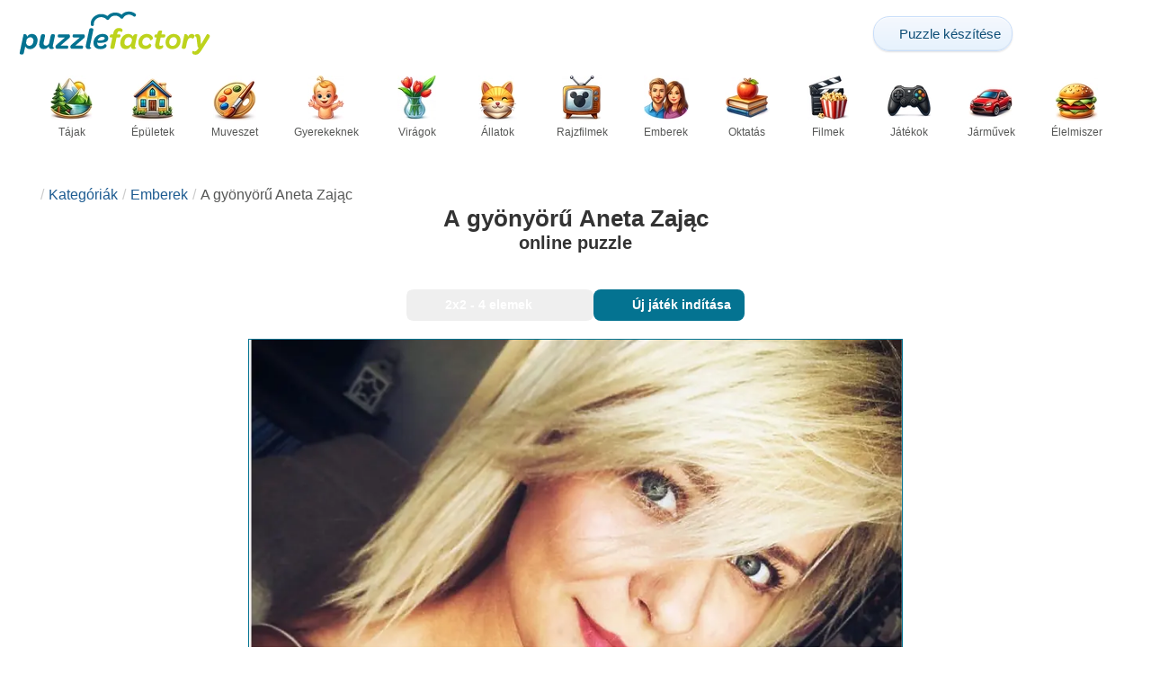

--- FILE ---
content_type: text/html; charset=UTF-8
request_url: https://puzzlefactory.com/hu/emberek-puzzle/50282-a-gy%C3%B6ny%C3%B6r%C5%B1-aneta-zaj%C4%85c-kirak%C3%B3s
body_size: 26005
content:
<!DOCTYPE html>
<html lang="hu" prefix="og: https://ogp.me/ns#">
<head>
    <meta charset="UTF-8">
    <title>A gyönyörű Aneta Zając - online puzzle</title>
    <meta property="og:site_name" content="Puzzle Factory"><meta property="og:type" content="website"><meta property="og:locale" content="hu_HU"><meta property="og:url" content="https://puzzlefactory.com/hu/emberek-puzzle/50282-a-gy%C3%B6ny%C3%B6r%C5%B1-aneta-zaj%C4%85c-kirak%C3%B3s"><meta property="og:title" content="A gyönyörű Aneta Zając - online puzzle"><meta property="og:description" content="A gyönyörű Aneta Zając - kirakós játékok online megoldása ingyenesen az Puzzle Factory oldalon."><meta property="og:image" content="https://assets.puzzlefactory.com/puzzle/050/282/original.jpg"><meta property="og:image:width" content="820"><meta property="og:image:height" content="650"><meta property="og:image:alt" content="A gyönyörű Aneta Zając online puzzle">    <meta name="twitter:card" content="summary_large_image">
    <meta name="twitter:site" content="@puzzlefactory">
    <meta name="twitter:creator" content="@puzzlefactorypl">
    <meta name="twitter:title" content="A gyönyörű Aneta Zając - online puzzle">
    <meta name="description" content="A gyönyörű Aneta Zając - kirakós játékok online megoldása ingyenesen az Puzzle Factory oldalon.">
    <meta name="viewport" content="initial-scale=1.0, maximum-scale=5, user-scalable=yes, width=device-width, height=device-height">
    <meta name="theme-color" content="#ffffff">
    <meta name="apple-mobile-web-app-capable" content="yes">
    <meta name="robots" content="max-image-preview:large">
    <meta name="verification" content="3e591d1e9219115f3ca5b491f0dcc613" />
    <link rel="preconnect" href="https://www.google-analytics.com" crossorigin="use-credentials">
    <link rel="preconnect" href="https://www.google.com" crossorigin="anonymous">
    <link rel="manifest" href="https://puzzlefactory.com/hu/manifest.json">
    <link rel="alternate" hreflang="en" href="https://puzzlefactory.com/people-puzzle/50282-lovely-aneta-zaj%C4%85c-jigsaw-puzzle"><link rel="alternate" hreflang="pl" href="https://puzzlefactory.com/pl/puzzle-ludzie/50282-prze%C5%9Bliczna-aneta-zaj%C4%85c-puzzle"><link rel="alternate" hreflang="fr" href="https://puzzlefactory.com/fr/puzzle-personnes/50282-belle-aneta-zaj%C4%85c-puzzle"><link rel="alternate" hreflang="de" href="https://puzzlefactory.com/de/menschen-puzzle/50282-sch%C3%B6ne-aneta-zaj%C4%85c-puzzlespiel"><link rel="alternate" hreflang="it" href="https://puzzlefactory.com/it/puzzle-persone/50282-bella-aneta-zaj%C4%85c-puzzle"><link rel="alternate" hreflang="es" href="https://puzzlefactory.com/es/rompecabezas-personas/50282-aneta-zaj%C4%85c-encantadora-rompecabezas"><link rel="alternate" hreflang="cs" href="https://puzzlefactory.com/cs/puzzle-lid%C3%A9/50282-kr%C3%A1sn%C3%A1-aneta-zaj%C4%85c-skl%C3%A1da%C4%8Dka"><link rel="alternate" hreflang="pt" href="https://puzzlefactory.com/pt/quebra-cabe%C3%A7as-das-pessoas/50282-a-bela-aneta-zaj%C4%85c-quebra-cabe%C3%A7as"><link rel="alternate" hreflang="nl" href="https://puzzlefactory.com/nl/mensen-puzzel/50282-de-prachtige-aneta-zaj%C4%85c-legpuzzel"><link rel="alternate" hreflang="hu" href="https://puzzlefactory.com/hu/emberek-puzzle/50282-a-gy%C3%B6ny%C3%B6r%C5%B1-aneta-zaj%C4%85c-kirak%C3%B3s"><link rel="alternate" hreflang="ro" href="https://puzzlefactory.com/ro/oameni-puzzle/50282-frumoasa-aneta-zaj%C4%85c-puzzle-jigsaw"><link rel="alternate" hreflang="sv" href="https://puzzlefactory.com/sv/pussel-m%C3%A4nniskor/50282-den-vackra-aneta-zaj%C4%85c-pussel"><link rel="alternate" hreflang="bg" href="https://puzzlefactory.com/bg/%D0%BF%D1%8A%D0%B7%D0%B5%D0%BB%D0%B8-%D1%85%D0%BE%D1%80%D0%B0/50282-%D0%BA%D1%80%D0%B0%D1%81%D0%B8%D0%B2%D0%B0%D1%82%D0%B0-aneta-zaj%C4%85c-%D0%BF%D1%8A%D0%B7%D0%B5%D0%BB"><link rel="alternate" hreflang="el" href="https://puzzlefactory.com/el/%CF%80%CE%B1%CE%B6%CE%BB-%CE%B1%CE%BD%CE%B8%CF%81%CF%8E%CF%80%CE%BF%CF%85%CF%82/50282-%CE%B7-%CF%8C%CE%BC%CE%BF%CF%81%CF%86%CE%B7-aneta-zaj%C4%85c-%CF%80%CE%B1%CE%B6%CE%BB"><link rel="alternate" hreflang="ru" href="https://puzzlefactory.com/ru/%D0%B3%D0%BE%D0%BB%D0%BE%D0%B2%D0%BE%D0%BB%D0%BE%D0%BC%D0%BA%D0%B0-%D0%B4%D0%BB%D1%8F-%D0%BB%D1%8E%D0%B4%D0%B5%D0%B9/50282-%D0%BF%D1%80%D0%B5%D0%BA%D1%80%D0%B0%D1%81%D0%BD%D0%B0%D1%8F-%D0%B0%D0%BD%D0%B5%D1%82%D0%B0-%D0%B7%D0%B0%D0%B9%D0%BE%D1%86-%D0%BF%D0%B0%D0%B7%D0%BB"><link rel="alternate" hreflang="ja" href="https://puzzlefactory.com/ja/%E3%83%94%E3%83%BC%E3%83%97%E3%83%AB%E3%83%91%E3%82%BA%E3%83%AB/50282-%E7%B4%A0%E6%95%B5%E3%81%AA%E3%82%A2%E3%83%8D%E3%82%BF-%E3%82%B6%E3%83%A8%E3%83%B3-%E3%82%B8%E3%82%B0%E3%82%BD%E3%83%BC%E3%83%BB%E3%83%91%E3%82%BA%E3%83%AB"><link rel="alternate" hreflang="uk" href="https://puzzlefactory.com/uk/%D0%BB%D1%8E%D0%B4%D0%B8-%D0%B3%D0%BE%D0%BB%D0%BE%D0%B2%D0%BE%D0%BB%D0%BE%D0%BC%D0%BA%D0%B8/50282-%D0%BF%D1%80%D0%B5%D0%BA%D1%80%D0%B0%D1%81%D0%BD%D0%B0-%D0%B0%D0%BD%D0%B5%D1%82%D0%B0-%D0%B7%D0%B0%D0%B9%D0%BE%D1%86-%D0%BF%D0%B0%D0%B7%D0%BB">    <link rel="alternate" hreflang="x-default" href="https://puzzlefactory.com/people-puzzle/50282-lovely-aneta-zaj%C4%85c-jigsaw-puzzle">
        <link rel="shortcut icon" type="image/png" sizes="16x16" href="https://assets.puzzlefactory.com/public/images/icons/16x16.png">
    <link rel="shortcut icon" type="image/png" sizes="32x32" href="https://assets.puzzlefactory.com/public/images/icons/32x32.png">
    <link rel="shortcut icon" type="image/png" sizes="96x96" href="https://assets.puzzlefactory.com/public/images/icons/96x96.png">
    <link rel="apple-touch-icon" type="image/png" sizes="128x128" href="https://assets.puzzlefactory.com/public/images/icons/128x128.png">
    <link rel="apple-touch-icon" type="image/png" sizes="152x152" href="https://assets.puzzlefactory.com/public/images/icons/152x152.png">
    <link rel="apple-touch-icon" type="image/png" sizes="167x167" href="https://assets.puzzlefactory.com/public/images/icons/167x167.png">
    <link rel="apple-touch-icon" type="image/png" sizes="180x180" href="https://assets.puzzlefactory.com/public/images/icons/180x180.png">
    <link rel="apple-touch-icon" type="image/png" sizes="192x192" href="https://assets.puzzlefactory.com/public/images/icons/192x192.png">
    <style>[hidden],.hidden{display:none !important}:root{--gap: 10px}@media(min-width: 1200px){:root{--gap: 20px}}body>nav{width:100%;margin:0 auto;display:flex;flex-direction:column;padding-top:12px;padding-bottom:12px;overflow:visible !important}body>nav a{padding:0;text-align:center;color:#047391;display:block;margin:0 auto}body>nav a img{display:block;object-fit:contain}body>nav ul{display:flex;flex-wrap:wrap;align-items:center;gap:12px}body>nav li{flex:0 0 max-content;text-align:center}body>nav #navMnu{order:1}body>nav #navMnu a{margin-left:0}body>nav #navMnu span{display:none}body>nav .logo{order:2;flex:1}body>nav .logo img{height:35px;width:150.5px;display:block}@media(min-width: 1200px){body>nav .logo img{height:50px;width:215px}}@media(min-width: 560px){body>nav .logo{flex:0 0 max-content}}body>nav #navCat{display:none}@media(min-width: 560px){body>nav #navCat{max-height:100px;max-width:1400px;margin:12px auto 0;display:flex;justify-content:center;flex-wrap:wrap;overflow:hidden;gap:0}body>nav #navCat li{width:auto;min-width:75px;flex:0 0 auto;vertical-align:top;padding:2px 10px 10px}body>nav #navCat li a{color:#565756;font-size:12px;overflow-wrap:break-word;width:100%;height:100%;padding:8px 10px;border-radius:16px;transition:transform .16s ease,box-shadow .2s ease,border-color .2s ease,background .2s ease}body>nav #navCat li a img{display:block;margin:auto;margin-bottom:5px}}body>nav #navAdd{margin-left:auto}body>nav li.navBtn{order:4}body>nav #navSrch{flex:0 0 100%;order:5}body>nav #navSrch input{font-size:14px}@media(min-width: 560px){body>nav #navSrch{display:flex;align-items:center;flex:1;order:3}body>nav #navSrch form{transition:max-width .26s ease-out;max-width:300px;margin:auto}}.nav-btn{display:inline-flex;align-items:center;gap:6px;padding:8px 12px;border-radius:18px;font-weight:400;font-size:15px;background:#f5f8fb;text-decoration:none;color:#0b4c75;background:linear-gradient(to bottom, #f5f8fe 0%, #e6f2fd 100%);border:1px solid #c9defa;box-shadow:inset 0 1px 0 hsla(0,0%,100%,.65),inset 0 -1px 0 rgba(0,0,0,.04),0 1px 2px rgba(0,0,0,.12);text-shadow:0 1px 0 hsla(0,0%,100%,.65)}.nav-btn svg-icon{font-size:16px;filter:drop-shadow(rgba(0, 0, 0, 0.15) 0px 1px 0px)}.nav-btn span{display:none;white-space:nowrap}.nav-btn:hover{box-shadow:hsla(0,0%,100%,.7) 0px 1px 0px inset,rgba(0,0,0,.05) 0px -1px 0px inset,rgba(0,0,0,.16) 0px 2px 4px;color:#0a3f61 !important;background:linear-gradient(rgb(234, 241, 252) 0%, rgb(216, 233, 251) 100%) !important}.nav-btn.not-logged{color:#fff !important;background:linear-gradient(to bottom, #ffa200 0%, #f88200 100%) !important;border-color:#e13502 !important;box-shadow:inset 0 1px 0 hsla(0,0%,100%,.35),inset 0 -1px 0 rgba(0,0,0,.08),0 1px 2px rgba(0,0,0,.18);text-shadow:0 1px 0 rgba(0,0,0,.15)}.nav-btn.not-logged:hover{box-shadow:hsla(0,0%,100%,.35) 0px 1px 0px inset,rgba(0,0,0,.1) 0px -1px 0px inset,rgba(0,0,0,.2) 0px 2px 4px;text-shadow:rgba(0,0,0,.18) 0px 1px 0px;background:linear-gradient(rgb(255, 176, 50) 0%, rgb(245, 127, 0) 100%) !important}.nav-btn.logged-in{background:none;border-color:rgba(0,0,0,0);box-shadow:none;text-shadow:0 1px 0 rgba(0,0,0,.15)}.nav-btn.logged-in:hover{box-shadow:none;text-shadow:none;background:none !important}@media(min-width: 900px){.nav-btn span{display:inline}}article>header{display:grid;grid-auto-columns:1fr min-content}article>header nav{grid-column:1/-1;grid-row:1;max-width:100%;overflow:hidden;white-space:nowrap}article>header nav ul{overflow:hidden;text-overflow:ellipsis}article>header nav li{display:inline}article>header nav li:first-child span{display:none}article>header nav li:last-child a{color:#565756;text-decoration:none}article>header nav li+li:before{color:#ccc;content:"/";margin:0 5px}article>header h1{grid-column:1/-1;grid-row:2}article>header>div{grid-column:1/-1;grid-row:3;text-align:center;white-space:nowrap}article>header>div button{margin:0}@media(min-width: 560px){article>header h1{grid-column:1}article>header>div{grid-column:2;grid-row:2}}.slider-parent{overflow:hidden}gf-slider{display:grid;grid-auto-flow:column;grid-gap:var(--gap);grid-auto-columns:min-content;overflow-x:scroll;overflow-y:hidden;scroll-snap-type:x mandatory;-ms-overflow-style:none;scrollbar-width:none}gf-slider::-webkit-scrollbar{display:none}gf-slider *{user-select:none;-webkit-user-select:none;-moz-user-select:none;-ms-user-select:none}gf-slider>*{scroll-snap-align:start}.puzzle-items{display:block}.puzzle-items header{display:grid;grid-template-columns:1fr min-content;border-bottom:1px solid #e8e8e8;margin-bottom:10px;align-items:end}.puzzle-items header h2,.puzzle-items header h3{grid-column:1;margin-bottom:-5px;border-bottom:none;overflow:hidden;display:inline-block}.puzzle-items header h2>span:first-child,.puzzle-items header h3>span:first-child{overflow:hidden;white-space:nowrap;text-overflow:ellipsis;max-width:100%}.puzzle-items header a{grid-column:2;display:none}.puzzle-items header gf-slider{grid-gap:var(--gap)}.puzzle-items puzzle-collection.puzzle-item{width:250px}.puzzle-items .puzzle-item{width:300px}collection-set.puzzle-items header{margin-bottom:0}@media(min-width: 900px){.puzzle-items header a{display:block;white-space:nowrap}.puzzle-items header a span{display:inline-block;margin-bottom:5px}}@media(min-width: 1200px){.puzzle-items gf-slider{grid-auto-flow:unset;grid-template-columns:repeat(4, 1fr)}.puzzle-items puzzle-game,.puzzle-items .puzzle-item,.puzzle-items puzzle-collection.puzzle-item{width:auto}}@media(min-width: 1400px){collection-set.puzzle-items gf-slider{grid-template-columns:repeat(5, 1fr)}}.puzzle-item{position:relative;display:block;font-size:15px;overflow:hidden}.puzzle-item a{display:block}.puzzle-item figure{margin:0}.puzzle-item figcaption{position:relative;height:3.12em;padding:.4em .4em .4em 3.5em;overflow:hidden;line-height:1.4}.puzzle-item figcaption>*{white-space:nowrap}.puzzle-item figcaption author{overflow:hidden;text-overflow:ellipsis}.puzzle-item figcaption .title{line-height:1.2em;display:block;text-overflow:ellipsis;overflow:hidden;color:hsla(0,0%,100%,.9)}.puzzle-item figcaption .details{font-size:.8em;color:hsla(0,0%,100%,.75);display:flex;font-weight:bold;justify-content:flex-start;flex-wrap:nowrap}.puzzle-item figcaption .details>*:not(:first-child):before{content:" • "}.puzzle-item figcaption size{position:absolute;font-size:.8em;color:hsla(0,0%,100%,.9);left:.2em;top:1.2em;width:2.5em;text-align:center}.puzzle-item figcaption>svg-icon{position:absolute;color:#fff;opacity:.2;font-size:4.7em;rotate:-28deg;left:-23px;top:-14px}.puzzle-item picture{display:block}.puzzle-item img{display:block;object-fit:cover;width:100%;aspect-ratio:1.3333333333}.puzzle-item .solve-puzzle{position:absolute;display:block;transform:scale(0) translate(-50%, -50%);pointer-events:none}.puzzle-item .save-button{display:block;position:absolute;font-size:1.2em;right:.5em;top:.5em;z-index:10;color:#fff}.puzzle-item .save-button:hover{color:#05586b}#sidebar{display:none}article{padding-top:var(--gap);padding-bottom:var(--gap);display:grid;overflow:hidden;grid-gap:var(--gap);grid-template-columns:100%;align-content:start;justify-content:center}article>.left{overflow:hidden;display:grid;grid-template-rows:min-content;align-self:start;row-gap:var(--gap)}@media(min-width: 900px){article{grid-template-columns:1fr 300px}article>*{grid-column:1/-1}article>.left{grid-column:1}article .left+#sidebar{grid-column:2;display:grid;grid-template-columns:1fr;grid-auto-rows:min-content;gap:var(--gap);height:0;min-height:100%;overflow:hidden}article .left+#sidebar>*{width:300px}}svg-icon svg{width:100%;height:100%;fill:currentColor;pointer-events:none}.section-description{text-align:justify}.section-description a{color:#1d5b91}.section-description a:hover{text-decoration:underline}.qc-cmp-cleanslate{background-color:rgba(33,41,52,.2) !important}#qc-cmp2-ui{height:auto !important;padding:0 !important;max-width:unset !important}#qc-cmp2-ui .qc-cmp2-summary-section{padding:0 !important}#qc-cmp2-ui .qc-cmp2-summary-section .qc-cmp2-consent-info{padding:0 var(--gap) !important;overflow:hidden !important;overflow-y:auto !important;max-height:140px}#qc-cmp2-ui .qc-cmp2-summary-info{overflow-y:initial !important}#qc-cmp2-ui .qc-cmp2-summary-info div{padding:0 !important}#qc-cmp2-ui .qc-cmp2-footer{padding:0 var(--gap) !important}@media(max-width: 767px){#qc-cmp2-ui .logo-container{width:130px}}@media(max-width: 767px)and (min-width: 768px){#qc-cmp2-ui .logo-container{width:170px}}@media(max-width: 767px){#qc-cmp2-ui .logo-container img{width:100%;aspect-ratio:4.3}#qc-cmp2-ui .span-heading{font-size:18px !important;padding:0}#qc-cmp2-ui .qc-cmp2-footer{margin-top:5px !important;padding:var(--gap) !important}#qc-cmp2-ui .qc-cmp2-footer .qc-cmp2-summary-buttons{display:grid !important;grid-template-columns:1fr 1fr;grid-template-rows:min-content min-content;grid-gap:var(--gap)}#qc-cmp2-ui .qc-cmp2-footer .qc-cmp2-summary-buttons button{margin:0 !important;grid-column:1/-1}}ins.adsbygoogle{display:block;text-align:center;margin:auto}ins.adsbygoogle.btf{min-height:343px}@media(min-width: 560px){ins.adsbygoogle.btf{min-height:auto}}.freestar-ad{display:grid;align-content:center;justify-items:center;overflow:hidden}.freestar-ad.disabled{background-color:#f5c4c4}#_fs-ad-iframe-container{display:flex;justify-content:center}.atf{height:0 !important}@media(min-width: 560px){.atf{margin-bottom:var(--gap);height:auto !important;min-height:90px}}.__fs-ancillary{display:none !important}*,*:after,*:before{box-sizing:border-box}body{margin:0;font-family:sans-serif;font-size:16px;line-height:1.4}.container,article{width:100%;max-width:1800px;overflow:hidden;margin-left:auto;margin-right:auto;padding-left:var(--gap);padding-right:var(--gap)}h1,h2,h3{margin-block-start:0;margin-block-end:0}p{margin:0 0 10px}h1{margin:0;font-size:26px;font-weight:bold;text-align:center;line-height:1.2;overflow:hidden;-webkit-line-clamp:3;display:-webkit-box;-webkit-box-orient:vertical}h1 span{display:block;font-size:.75em}h1 span.separator{display:none}h2,h3{border-bottom:1px solid #e8e8e8;margin:0 0 20px;font-weight:normal;line-height:23px}h2>span:first-child,h3>span:first-child{border-bottom:1px solid #047391;padding-bottom:5px;margin-bottom:-1px;display:inline-block}h2{font-size:20px}h3{font-size:18px}ol,ul{margin:0;padding:0}ul{list-style:none}.btn{line-height:1.4;font-size:13px;padding:7px 10px;font-weight:bold;border:1px solid rgba(0,0,0,0)}.btn svg-icon{margin:0 5px}svg-icon{width:1em;height:1em;display:inline-block;vertical-align:text-top}#hamburger{display:none}@media(max-width: 767px){.hidden-xs{display:none !important}}.select{position:relative !important;display:inline-block;padding:0 !important}.select select{-webkit-appearance:none;background-color:inherit;color:inherit;font-weight:inherit;font-size:inherit;border:none;width:auto;height:auto;margin:0;padding:0 2em;line-height:inherit}.select select:focus{border:0 none}.select svg-icon{position:absolute;pointer-events:none;top:0;right:0}.select svg-icon:first-child{left:0}.btn.select select{padding:7px 2.5em 7px 3em}.btn.select svg-icon{right:1em;top:9px}.btn.select svg-icon:first-child{left:1em}#not-visible-suggestion{text-align:center}#not-visible-suggestion>div{position:relative;padding:5px 25px 5px 10px;margin:var(--gap) auto;border:1px solid #ccc;background:rgba(255,245,90,.3);width:max-content;max-width:100%;font-size:14px}#not-visible-suggestion>div svg-icon[icon=close]{cursor:pointer;position:absolute;top:3px;right:3px}puzzle-mobile-status{display:block;color:#575757;font-size:13px;margin:3px 0;text-align:center}puzzle-mobile-status svg-icon{margin:0 3px 0 8px}puzzle-mobile-status svg-icon[icon=star]{color:#edb867}#info-bar{height:30px;display:flex;overflow:initial;padding:0}#info-bar>*{display:inline-flex;padding:4px 4px 0;height:30px}#info-bar>*>svg-icon{line-height:26px;margin-right:2px}#share-button{margin-left:auto !important}#game-buttons{display:flex;margin:var(--gap) auto;justify-content:center;flex-wrap:wrap;gap:var(--gap)}#choose-difficulty-button{color:#fff}#preview{text-align:center}#preview img{box-sizing:content-box;width:100%;height:auto;border:1px solid #047391;display:block;margin:0 auto}@media(min-width: 560px){#preview img{width:auto;height:min(var(--height),80vh,(100vw - 4*var(--gap))/var(--ratio))}puzzle-mobile-status{display:none}}</style>
    <link rel="stylesheet" href="https://assets.puzzlefactory.com/public/css/9d0deae59a89bb259e1e_layout.css" media="none" onload="this.media='all'"><link rel="stylesheet" href="https://assets.puzzlefactory.com/public/css/90c559b66fc05ba8c413_details.css" media="none" onload="this.media='all'">    <script type="application/ld+json">{"@context":"https://schema.org","@graph":[{"@type":"VideoGame","name":"A gyönyörű Aneta Zając","image":"https://assets.puzzlefactory.com/puzzle/050/282/original.jpg","playMode":["SinglePlayer"],"gameLocation":"https://puzzlefactory.com/hu/emberek-puzzle/50282-a-gy%C3%B6ny%C3%B6r%C5%B1-aneta-zaj%C4%85c-kirak%C3%B3s","applicationCategory":"GameApplication","applicationSubCategory":"Online Puzzle","dateCreated":"2018-10-22T10:31:10+00:00","publisher":{"@type":"Organization","name":"Puzzle Factory","url":"https://puzzlefactory.com/"},"potentialAction":{"@type":"PlayAction","target":"https://puzzlefactory.com/hu/emberek-puzzle/50282-a-gy%C3%B6ny%C3%B6r%C5%B1-aneta-zaj%C4%85c-kirak%C3%B3s"},"aggregateRating":{"@type":"AggregateRating","ratingValue":"9.3","reviewCount":15,"worstRating":1,"bestRating":10}},{"@type":"Product","name":"A gyönyörű Aneta Zając","image":"https://assets.puzzlefactory.com/puzzle/050/282/original.jpg","aggregateRating":{"@type":"AggregateRating","ratingValue":"9.3","reviewCount":15,"worstRating":1,"bestRating":10}},{"@type":"ImageObject","contentUrl":"https://assets.puzzlefactory.com/puzzle/050/282/original.jpg","caption":"A gyönyörű Aneta Zając online puzzle","url":"https://assets.puzzlefactory.com/puzzle/050/282/original.jpg","image":"https://assets.puzzlefactory.com/puzzle/050/282/original.jpg","thumbnailUrl":"https://assets.puzzlefactory.com/puzzle/050/282/thumb.jpg","width":820,"height":650,"creator":{"@type":"Person","name":"Dominik"},"name":"A gyönyörű Aneta Zając","description":"Az 1. fokozatú zeneiskolát végzett Fryderyk Chopin Varsóban a zongora osztályban. Részt vett a varsói XLIV Középiskolában, majd a Buffo Színházban akrobatika és modern tánc óráin. 2006-ban végzett a Łódźi Nemzeti Filmiskolában, amelyet a második kísérletben kapott. Televíziós debütált a Fasolek egyik szólistájaként és a Jó és Rossz TVP2 sorozat színésznőjeként. A Plebania szappanopera alatt két évig Aneta Kurowska karakterét járta. 2004 óta szerepel a First Love televíziós sorozatban. 2006-ban a Barátságos lélek című játékban szerepelt a Wrocław Comedy Theatre-ben.","representativeOfPage":true,"isAccessibleForFree":true,"isFamilyFriendly":true,"datePublished":"2018-10-22T10:31:10+00:00"}]}</script>    <script data-cfasync="false">var freestar={queue:[],config:{enabled_slots:[],site:"puzzlefactorycom"},initCallback:()=>{(freestar.config.enabled_slots.length === 0) ? freestar.initCallbackCalled = false : freestar.newAdSlots(freestar.config.enabled_slots)}};</script>    <script async src="https://www.googletagmanager.com/gtag/js?id=G-BYGL20DFDE"></script><script async src="https://assets.puzzlefactory.com/public/js/2261635b6553b5738933_sentry.js"></script><script defer src="https://assets.puzzlefactory.com/public/js/edefb215752827e2b2a0_index.js"></script><script defer src="https://assets.puzzlefactory.com/public/js/42d4ce24dbe634ba2c34_details.js"></script>    <script>!function(){var e=window.location.hostname,t=document.createElement("script"),n=document.getElementsByTagName("script")[0],a="https://cmp.inmobi.com".concat("/choice/","4s0xrhALtES7v","/",e,"/choice.js?tag_version=V3"),p=0;window.__cmpValue=new Promise((e,p)=>{t.async=!0,t.type="text/javascript",t.onerror=p,t.onload=e,t.src=a,n.parentNode.insertBefore(t,n)}),function(){for(var e,t="__tcfapiLocator",n=[],a=window;a;){try{if(a.frames[t]){e=a;break}}catch(e){}if(a===window.top)break;a=a.parent}e||(!function e(){var n=a.document,p=!!a.frames[t];if(!p)if(n.body){var s=n.createElement("iframe");s.style.cssText="display:none",s.name=t,n.body.appendChild(s)}else setTimeout(e,5);return!p}(),a.__tcfapi=function(){var e,t=arguments;if(!t.length)return n;if("setGdprApplies"===t[0])t.length>3&&2===t[2]&&"boolean"==typeof t[3]&&(e=t[3],"function"==typeof t[2]&&t[2]("set",!0));else if("ping"===t[0]){var a={gdprApplies:e,cmpLoaded:!1,cmpStatus:"stub"};"function"==typeof t[2]&&t[2](a)}else"init"===t[0]&&"object"==typeof t[3]&&(t[3]=Object.assign(t[3],{tag_version:"V3"})),n.push(t)},a.addEventListener("message",function(e){var t="string"==typeof e.data,n={};try{n=t?JSON.parse(e.data):e.data}catch(e){}var a=n.__tcfapiCall;a&&window.__tcfapi(a.command,a.version,function(n,p){var s={__tcfapiReturn:{returnValue:n,success:p,callId:a.callId}};t&&(s=JSON.stringify(s)),e&&e.source&&e.source.postMessage&&e.source.postMessage(s,"*")},a.parameter)},!1))}(),function(){const e=["2:tcfeuv2","6:uspv1","7:usnatv1","8:usca","9:usvav1","10:uscov1","11:usutv1","12:usctv1"];window.__gpp_addFrame=function(e){if(!window.frames[e])if(document.body){var t=document.createElement("iframe");t.style.cssText="display:none",t.name=e,document.body.appendChild(t)}else window.setTimeout(window.__gpp_addFrame,10,e)},window.__gpp_stub=function(){var t=arguments;if(__gpp.queue=__gpp.queue||[],__gpp.events=__gpp.events||[],!t.length||1==t.length&&"queue"==t[0])return __gpp.queue;if(1==t.length&&"events"==t[0])return __gpp.events;var n=t[0],a=t.length>1?t[1]:null,p=t.length>2?t[2]:null;if("ping"===n)a({gppVersion:"1.1",cmpStatus:"stub",cmpDisplayStatus:"hidden",signalStatus:"not ready",supportedAPIs:e,cmpId:10,sectionList:[],applicableSections:[-1],gppString:"",parsedSections:{}},!0);else if("addEventListener"===n){"lastId"in __gpp||(__gpp.lastId=0),__gpp.lastId++;var s=__gpp.lastId;__gpp.events.push({id:s,callback:a,parameter:p}),a({eventName:"listenerRegistered",listenerId:s,data:!0,pingData:{gppVersion:"1.1",cmpStatus:"stub",cmpDisplayStatus:"hidden",signalStatus:"not ready",supportedAPIs:e,cmpId:10,sectionList:[],applicableSections:[-1],gppString:"",parsedSections:{}}},!0)}else if("removeEventListener"===n){for(var i=!1,o=0;o<__gpp.events.length;o++)if(__gpp.events[o].id==p){__gpp.events.splice(o,1),i=!0;break}a({eventName:"listenerRemoved",listenerId:p,data:i,pingData:{gppVersion:"1.1",cmpStatus:"stub",cmpDisplayStatus:"hidden",signalStatus:"not ready",supportedAPIs:e,cmpId:10,sectionList:[],applicableSections:[-1],gppString:"",parsedSections:{}}},!0)}else"hasSection"===n?a(!1,!0):"getSection"===n||"getField"===n?a(null,!0):__gpp.queue.push([].slice.apply(t))},window.__gpp_msghandler=function(e){var t="string"==typeof e.data;try{var n=t?JSON.parse(e.data):e.data}catch(e){n=null}if("object"==typeof n&&null!==n&&"__gppCall"in n){var a=n.__gppCall;window.__gpp(a.command,function(n,p){var s={__gppReturn:{returnValue:n,success:p,callId:a.callId}};e.source.postMessage(t?JSON.stringify(s):s,"*")},"parameter"in a?a.parameter:null,"version"in a?a.version:"1.1")}},"__gpp"in window&&"function"==typeof window.__gpp||(window.__gpp=window.__gpp_stub,window.addEventListener("message",window.__gpp_msghandler,!1),window.__gpp_addFrame("__gppLocator"))}();var s=function(){var e=arguments;typeof window.__uspapi!==s&&setTimeout(function(){void 0!==window.__uspapi&&window.__uspapi.apply(window.__uspapi,e)},500)};if(void 0===window.__uspapi){window.__uspapi=s;var i=setInterval(function(){p++,window.__uspapi===s&&p<3?console.warn("USP is not accessible"):clearInterval(i)},6e3)}}();</script>
    <script>window.context = {"language":"hu","release":"20260120-084454","country":"US","url":{"puzzleImages":"https:\/\/assets.puzzlefactory.com","svgIcons":"\/icons\/pficons.svg","puzzlePreviewGrid":"https:\/\/assets.puzzlefactory.com\/public\/images\/layout\/puzzle-grid.svg","categoryPrefix":"\/hu","tags":"\/hu\/c%C3%ADmk%C3%A9k","userCreated":"\/hu\/felhaszn%C3%A1l%C3%B3k\/username\/l%C3%A9trehozott-rejtv%C3%A9nyek","accountUserCreated":"\/hu\/sz%C3%A1ml%C3%A1k\/username\/l%C3%A9trehozott-rejtv%C3%A9nyek","accountUserSolved":"\/hu\/sz%C3%A1ml%C3%A1k\/username\/megoldott-rejtv%C3%A9nyek","account":"\/hu\/a-sz%C3%A1ml%C3%A1m","accountUpgrade":"\/hu\/a-sz%C3%A1ml%C3%A1m\/upgrade","accountRegister":"\/hu\/a-sz%C3%A1ml%C3%A1m\/register","profileUrl":"\/hu\/a-sz%C3%A1ml%C3%A1m\/profil","accounts":"\/hu\/sz%C3%A1ml%C3%A1k","users":"\/hu\/felhaszn%C3%A1l%C3%B3k","puzzleController":"\/hu\/puzzle","playController":"\/hu\/play","favourites":"\/hu\/saved-puzzle","searchController":"\/hu\/keres%C3%A9s","abuseForm":"\/hu\/kapcsolatfelv%C3%A9tel\/abuse","solution":"\/solution"},"topBar":[{"event":"upgrade_to_premium","attention":{"text":"\u00daj!"},"message":"Elege van a hirdet\u00e9sekb\u0151l? V\u00e1lassza a Pr\u00e9mium fi\u00f3kot, \u00e9s szabaduljon meg t\u0151l\u00fck egyszer \u00e9s mindenkorra.","link":"Tudjon meg t\u00f6bbet","url":"\/hu\/a-sz%C3%A1ml%C3%A1m\/upgrade","title":"Friss\u00edt\u00e9s Pr\u00e9miumra"},{"event":"create_account","message":"Hozzon l\u00e9tre egy ingyenes fi\u00f3kot, \u00e9s fedezze fel a Puzzle Factory egyed\u00fcl\u00e1ll\u00f3 lehet\u0151s\u00e9geit!","link":"Tudjon meg t\u00f6bbet","url":"\/hu\/a-sz%C3%A1ml%C3%A1m\/register","title":"\u00daj fi\u00f3k l\u00e9trehoz\u00e1sa"},{"event":"user_login","message":"{username}, \u00e9szrevett\u00fck, hogy nem vagy bejelentkezve. Kattints [ide] a bejelentkez\u00e9shez, hogy teljes m\u00e9rt\u00e9kben kihaszn\u00e1lhasd Puzzle Factory lehet\u0151s\u00e9geit!","url":"\/hu\/a-sz%C3%A1ml%C3%A1m\/bejelentkez%C3%A9s","title":"Bejelentkez\u00e9s"},{"event":"jigsaw_fusion","attention":{"src":"https:\/\/jigsawfusion.com\/images\/jigsaw-fusion-icon-32x32.png","width":24,"height":24,"alt":"Jigsaw Fusion"},"message":"\u00daj kih\u00edv\u00e1st keresel? \u00c9pp most rakunk ki egy\u00fctt egy hatalmas, 7000 darabos kirak\u00f3t a jigsawfusion.com oldalon.","link":"Csatlakozz a j\u00e1t\u00e9khoz!","url":"https:\/\/jigsawfusion.com\/?utm_source=puzzlefactory.com&utm_campaign=top_bar&utm_medium=referral","title":"Multiplayer Jigsaw Puzzle"}],"components":{"tagLink":{"title":"Az \u00f6sszes rejtv\u00e9nyek list\u00e1ja a c\u00edmk\u00e9vel {label}"},"categoryLink":{"title":"Az \u00f6sszes rejtv\u00e9nyek list\u00e1ja az {name} kateg\u00f3ria"},"categoryTagLink":{"title":"A {categoryname} kateg\u00f3ria {label} c\u00edmk\u00e9vel ell\u00e1tott \u00f6sszes rejtv\u00e9ny list\u00e1ja."},"userLink":{"title":"{username} - felhaszn\u00e1l\u00f3i oldal."},"searchForm":{"placeholder":"Puzzle keres\u00e9se\u2026","title":"Keressen egy puzzle magadnak"}},"adblock":{"upgrade":"K\u00e9rj\u00fck, t\u00e1mogasson minket a hirdet\u00e9sek enged\u00e9lyez\u00e9s\u00e9vel, vagy a hirdet\u00e9smentes \u00e9lm\u00e9ny \u00e9rdek\u00e9ben fizessen el\u0151 egy pr\u00e9mium fi\u00f3kra.","disable":"Hirdet\u00e9sblokkol\u00f3 kikapcsol\u00e1sa"},"translations":{"closeButton":"Z\u00e1rja be a","loginButton":"Bejelentkez\u00e9s","signUpButton":"\u00daj fi\u00f3k l\u00e9trehoz\u00e1sa","upgradeButton":"Friss\u00edt\u00e9s Pr\u00e9miumra","nav":{"more":"t\u00f6bb","less":"Kev\u00e9sb\u00e9","showMore":"Mutasson t\u00f6bb kateg\u00f3ri\u00e1t","showLess":"Kevesebb kateg\u00f3ri\u00e1t mutat"},"favourites":{"save":"Ment\u00e9s k\u00e9s\u0151bbi megold\u00e1sra","remove":"Elt\u00e1vol\u00edt\u00e1s a mentett","loginPrompt":"Tetszik ez a rejtv\u00e9ny? Jelentkezz be, hogy a kedvenceid k\u00f6z\u00e9 tehesd, \u00e9s k\u00e9s\u0151bb megoldhasd."},"alts":["online puzzle","kirak\u00f3s online"],"loadImageError":"Hopp\u00e1! Valami rosszul s\u00fclt el. Kis t\u00fcrelm\u00e9t k\u00e9rem.","shareButtons":{"copy":"Link m\u00e1sol\u00e1sa","Messages":"\u00dczenetek"},"cancel":"Megsz\u00fcnteti","controls":{"draggable":{"title":"H\u00fazza meg a k\u00e9nyelmes helyre","increaseTheSize":"Kattintson a gombra az el\u0151n\u00e9zet m\u00e9ret\u00e9nek n\u00f6vel\u00e9s\u00e9hez","reduceTheSize":"Az el\u0151n\u00e9zet m\u00e9ret\u00e9nek cs\u00f6kkent\u00e9s\u00e9hez kattintson a gombra","openInTheNewWindow":"Az el\u0151n\u00e9zet \u00faj ablakban t\u00f6rt\u00e9n\u0151 megnyit\u00e1s\u00e1hoz kattintson erre a gombra"},"Difficulty":{"title":"V\u00e1lassza ki a neh\u00e9zs\u00e9get","label":"Neh\u00e9zs\u00e9g"},"Mute":{"titleOff":"Kattintson ide a hang letilt\u00e1s\u00e1hoz","titleOn":"Kattintson ide a hang enged\u00e9lyez\u00e9s\u00e9hez","label":"Hang"},"Pieces":{"label":"Marad\u00e9k"},"Pause":{"titleOn":"Kattintson ide a lej\u00e1tsz\u00e1s\u00e1hoz","label":"J\u00e1tssz","titleOff":"Kattintson ide a sz\u00fcneteltet\u00e9shez","labelOff":"Sz\u00fcnet","space":"Sz\u00f3k\u00f6z"},"Preview":{"titleOn":"Kattintson ide a k\u00e9p el\u0151n\u00e9zete elrejt\u00e9s\u00e9hez","titleOff":"Kattintson ide a k\u00e9p el\u0151n\u00e9zete megtekint\u00e9s\u00e9hez","label":"El\u0151n\u00e9zet"},"Hint":{"titleOff":"Tartsa a nem megfelel\u0151 elemek kiemel\u00e9s\u00e9hez","titleOn":"","label":"S\u00fag\u00f3"},"Time":{"label":"A te id\u0151d"},"Quit":{"title":"Kil\u00e9pni a j\u00e1t\u00e9kb\u00f3l","label":"Kil\u00e9pni"},"Restart":{"title":"A j\u00e1t\u00e9k \u00fajraind\u00edt\u00e1sa","label":"\u00dajraind\u00edt\u00e1s"},"Share":{"title":"Megoszt\u00e1s","label":"Megoszt\u00e1s"},"Align":{"title":"\u00dajrarendezi a nem illeszked\u0151 darabokat a kirak\u00f3 ter\u00fclet\u00e9n k\u00edv\u00fcl.","label":"Sz\u00e9tsz\u00f3r\u00e1s"},"Background":{"title":"H\u00e1tt\u00e9r kiv\u00e1laszt\u00e1sa","label":"H\u00e1tt\u00e9r"},"Edges":{"titleOff":"Kattintson a gombra, ha csak az \u00e9ldarabokat szeretn\u00e9 megjelen\u00edteni.","titleOn":"Kattintson az \u00f6sszes darab megjelen\u00edt\u00e9s\u00e9hez","label":"Keret"}},"modals":{"abuse":{"title":"Vissza\u00e9l\u00e9s jelent\u00e9se","text":"Ha panaszt szeretne beny\u00fajtani a lev\u00e9lszem\u00e9tek b\u00e1rmely form\u00e1j\u00e1r\u00f3l, a jogszab\u00e1lyok megs\u00e9rt\u00e9s\u00e9r\u0151l, k\u00e9rj\u00fck, indokolja","justification":"\u00cdrja be az indokol\u00e1st","email":"\u00cdrja be az e-mail c\u00edm\u00e9t","send":"K\u00fcld","type":{"select":"Mi a probl\u00e9ma?","copyright":"szerz\u0151i jogok megs\u00e9rt\u00e9se","content":"Nem megfelel\u0151 tartalom","category":"Rossz puzzle kateg\u00f3ria","other":"Egy\u00e9b probl\u00e9ma"},"categoryPrompt":"V\u00e1lassza ki a megfelel\u0151 kateg\u00f3ri\u00e1t","categories":{"5":"T\u00e1jak","2":"\u00c9p\u00fcletek","16":"Muveszet","17":"Gyerekeknek","9":"Vir\u00e1gok","1":"\u00c1llatok","3":"Rajzfilmek","6":"Emberek","19":"Oktat\u00e1s","7":"Filmek","4":"J\u00e1t\u00e9kok","12":"J\u00e1rm\u0171vek","14":"\u00c9lelmiszer","15":"Sport","8":"Technol\u00f3gia","20":"Manga \u00e9s anime","21":"Vall\u00e1sok","22":"H\u00edress\u00e9gek","10":"H\u00fasv\u00e9t","11":"Kar\u00e1csony","13":"Valentines","18":"Halloween"}},"embedCode":{"title":"Be\u00e1gyaz Jigsaw Puzzle a webhely\u00e9re","text":"M\u00e1solja a HTML k\u00f3dot az al\u00e1bbi mez\u0151b\u0151l, \u00e9s illessze be a webhely\u00e9re:","code":"<a style=\"margin: 20px; display: inline-block; position: relative; width: 200px; height: 150px;\" href=\"https:\/\/puzzlefactory.com\/hu\/emberek-puzzle\/50282-a-gy%C3%B6ny%C3%B6r%C5%B1-aneta-zaj%C4%85c-kirak%C3%B3s?utm_source=embed&amp;utm_medium=visit&amp;utm_campaign=share_puzzle\"\n   target=\"_blank\">\n    <img src=\"https:\/\/assets.puzzlefactory.com\/puzzle\/050\/282\/thumb.jpg\" style=\"width: 100%; height: 100%\">\n    <div style=\"position: absolute; top: 10px; left: -10px; width: 100px; box-shadow: 0 5px 10px rgba(0,0,0,.2); background-color: white;border-left: 5px solid #047391;\">\n        <img src=\"https:\/\/assets.puzzlefactory.com\/public\/images\/logo\/puzzle-factory-logo-50.png\" style=\"width: 90%; height: 90%;\">\n    <\/div>\n    <span style=\"position: absolute; top: 50%; left: 50%; transform: translate(-50%, -50%); color: white;font-weight: 700; font-size: 30px; text-align: center; text-shadow:1px 1px 2px #000; font-family: Verdana, Helvetica, Arial, sans-serif;\">J\u00e1tssz Jigsaw Puzzle<\/span>\n<\/a>\n","copy":"M\u00e1solja ezt a k\u00f3dot","message":"A k\u00f3dot m\u00e1solt\u00e1k"},"allSolutions":{"title":{"time":"A legfels\u0151bb felhaszn\u00e1l\u00f3k a legalacsonyabb id\u0151 szerint","moves":"A legn\u00e9pszer\u0171bb felhaszn\u00e1l\u00f3k a legkevesebb mozdulattal"},"loading":"Az \u00f6sszes eredm\u00e9ny bet\u00f6lt\u00e9se","user":"felhaszn\u00e1l\u00f3","time":"id\u0151","moves":"mozdul","date":"d\u00e1tum"},"gameCompleted":{"title":"Befejezted a rejtv\u00e9nyt!","congratulations":"Gratul\u00e1lunk!","bestTime":"A legjobb id\u0151t kaptad!","bestMoves":"A j\u00e1t\u00e9kban a legkisebb mozdulatot tetted!","bestTimeAndMoves":"Megvan a legjobb id\u0151, \u00e9s a legkevesebb mozdulatot tetted.","topTen":"A pontsz\u00e1mod az els\u0151 t\u00edzbe tartozik!","signInPrompt":"Jelentkezzen be, hogy eredm\u00e9nyei beker\u00fcljenek a rangsorba. Ha m\u00e9g nincs fi\u00f3kja, k\u00e9rj\u00fck, hozza l\u00e9tre azt most, \u00e9s jelentkezzen be, hogy a legut\u00f3bbi eredm\u00e9nyei el legyenek mentve.","explorerAwardMessage":"\u00d6n az els\u0151, aki befejezi ezt a rejtv\u00e9nyt. Term\u00e9szetesen az els\u0151 hely!","share":"Megoszt\u00e1s","shareQuote":"A kirak\u00f3s {time} alatt k\u00e9sz\u00fclt el","playAgain":"J\u00e1tszd \u00fajra"}},"comments":{"charRepeat":"A megjegyz\u00e9s \u00e9rv\u00e9nytelen. K\u00e9rj\u00fck, t\u00e1vol\u00edtsa el a p\u00e1rhuzamos karaktereket","longWord":"A megjegyz\u00e9s \u00e9rv\u00e9nytelen. K\u00e9rj\u00fck, t\u00e1vol\u00edtsa el a hossz\u00fa szavakat"},"invalidCookieName":"\u00c9rv\u00e9nytelen karakter (+) a felhaszn\u00e1l\u00f3n\u00e9vben","savedGame":{"resume":"Folytassa a j\u00e1t\u00e9kot"},"pauseInfo":{"paused":"A j\u00e1t\u00e9k sz\u00fcnetel","continue":"Folytat\u00e1s"}},"puzzle":{"id":50282,"rows":8,"cols":8,"language":"pl","imageUrl":"https:\/\/assets.puzzlefactory.com\/puzzle\/050\/282\/original.jpg","url":"\/hu\/emberek-puzzle\/50282-a-gy%C3%B6ny%C3%B6r%C5%B1-aneta-zaj%C4%85c-kirak%C3%B3s","absoluteUrl":"https:\/\/puzzlefactory.com\/hu\/emberek-puzzle\/50282-a-gy%C3%B6ny%C3%B6r%C5%B1-aneta-zaj%C4%85c-kirak%C3%B3s","name":"A gy\u00f6ny\u00f6r\u0171 Aneta Zaj\u0105c","category":{"path":"emberek-puzzle","name":"Emberek","id":6}},"multiplayer":[],"backgroundsPath":"https:\/\/assets.puzzlefactory.com\/public\/images\/backgrounds\/"}</script>
    <script>
      window.dataLayer = window.dataLayer || [];
      function gtag() {dataLayer.push(arguments);}
      gtag('js', new Date());
      gtag('config', 'G-BYGL20DFDE');
    </script>
</head>
<body data-type="puzzle">
<nav class="container" >
  <ul id="navMain">
    <li id="navMnu">
      <a href="#" title="Megjelenítés menü"><svg-icon icon="bars"></svg-icon><span>Menu</span></a>
    </li>
    <li class="logo">
      <a href="/hu" title="Puzzle Factory"><img alt="Puzzle Factory" src="https://assets.puzzlefactory.com/public/images/logo/puzzle-factory-logo-50.png" width="215" height="50" srcset="https://assets.puzzlefactory.com/public/images/logo/puzzle-factory-logo-50.png 1x,https://assets.puzzlefactory.com/public/images/logo/puzzle-factory-logo-100.png 2x" title="Kattintson a kezdőlapra"></a>
    </li>
    <li id="navAdd" class="navBtn">
      <a class="nav-btn" href="/hu/puzzle-a-fot%C3%B3r%C3%B3l" title="Készítsen saját kirakós játékot ingyen">
        <svg-icon icon="plus"></svg-icon>
        <span>Puzzle készítése</span>
      </a>
    </li>
        <li id="navUsr" class="navBtn">
      <a style="visibility: hidden" class="not-logged nav-btn" href="/hu/a-sz%C3%A1ml%C3%A1m" title="Az én fiókom"><svg-icon icon="user-solid"></svg-icon><span>Bejelentkezés</span></a>
    </li>
    <li id="navSrch">
      <form is="search-form"></form>
    </li>
  </ul>
  <ul id="navCat">
    <li><a href="/hu/t%C3%A1jak-puzzle" title="Az összes rejtvények listája az Tájak kategória"><img src="https://assets.puzzlefactory.com/public/images/category-icons/landscapes.webp" srcset="https://assets.puzzlefactory.com/public/images/category-icons/landscapes@2x.webp 2x" alt="Tájak" width="50" height="50">Tájak</a></li><li><a href="/hu/%C3%A9p%C3%BCletek-puzzle" title="Az összes rejtvények listája az Épületek kategória"><img src="https://assets.puzzlefactory.com/public/images/category-icons/buildings.webp" srcset="https://assets.puzzlefactory.com/public/images/category-icons/buildings@2x.webp 2x" alt="Épületek" width="50" height="50">Épületek</a></li><li><a href="/hu/art-puzzle" title="Az összes rejtvények listája az Muveszet kategória"><img src="https://assets.puzzlefactory.com/public/images/category-icons/art.webp" srcset="https://assets.puzzlefactory.com/public/images/category-icons/art@2x.webp 2x" alt="Muveszet" width="50" height="50">Muveszet</a></li><li><a href="/hu/puzzle-gyermekek-sz%C3%A1m%C3%A1ra" title="Az összes rejtvények listája az Gyerekeknek kategória"><img src="https://assets.puzzlefactory.com/public/images/category-icons/for-kids.webp" srcset="https://assets.puzzlefactory.com/public/images/category-icons/for-kids@2x.webp 2x" alt="Gyerekeknek" width="50" height="50">Gyerekeknek</a></li><li><a href="/hu/vir%C3%A1gok-puzzle" title="Az összes rejtvények listája az Virágok kategória"><img src="https://assets.puzzlefactory.com/public/images/category-icons/flowers.webp" srcset="https://assets.puzzlefactory.com/public/images/category-icons/flowers@2x.webp 2x" alt="Virágok" width="50" height="50">Virágok</a></li><li><a href="/hu/%C3%A1llatok-puzzle" title="Az összes rejtvények listája az Állatok kategória"><img src="https://assets.puzzlefactory.com/public/images/category-icons/animals.webp" srcset="https://assets.puzzlefactory.com/public/images/category-icons/animals@2x.webp 2x" alt="Állatok" width="50" height="50">Állatok</a></li><li><a href="/hu/rajzfilmek-puzzle" title="Az összes rejtvények listája az Rajzfilmek kategória"><img src="https://assets.puzzlefactory.com/public/images/category-icons/cartoons.webp" srcset="https://assets.puzzlefactory.com/public/images/category-icons/cartoons@2x.webp 2x" alt="Rajzfilmek" width="50" height="50">Rajzfilmek</a></li><li><a href="/hu/emberek-puzzle" title="Az összes rejtvények listája az Emberek kategória"><img src="https://assets.puzzlefactory.com/public/images/category-icons/people.webp" srcset="https://assets.puzzlefactory.com/public/images/category-icons/people@2x.webp 2x" alt="Emberek" width="50" height="50">Emberek</a></li><li><a href="/hu/oktat%C3%A1s-puzzle" title="Az összes rejtvények listája az Oktatás kategória"><img src="https://assets.puzzlefactory.com/public/images/category-icons/education.webp" srcset="https://assets.puzzlefactory.com/public/images/category-icons/education@2x.webp 2x" alt="Oktatás" width="50" height="50">Oktatás</a></li><li><a href="/hu/filmek-puzzle" title="Az összes rejtvények listája az Filmek kategória"><img src="https://assets.puzzlefactory.com/public/images/category-icons/movies.webp" srcset="https://assets.puzzlefactory.com/public/images/category-icons/movies@2x.webp 2x" alt="Filmek" width="50" height="50">Filmek</a></li><li><a href="/hu/j%C3%A1t%C3%A9kok-puzzle" title="Az összes rejtvények listája az Játékok kategória"><img src="https://assets.puzzlefactory.com/public/images/category-icons/games.webp" srcset="https://assets.puzzlefactory.com/public/images/category-icons/games@2x.webp 2x" alt="Játékok" width="50" height="50">Játékok</a></li><li><a href="/hu/j%C3%A1rm%C5%B1vek-puzzle" title="Az összes rejtvények listája az Járművek kategória"><img src="https://assets.puzzlefactory.com/public/images/category-icons/vehicles.webp" srcset="https://assets.puzzlefactory.com/public/images/category-icons/vehicles@2x.webp 2x" alt="Járművek" width="50" height="50">Járművek</a></li><li><a href="/hu/%C3%A9tkez%C3%A9s-puzzle" title="Az összes rejtvények listája az Élelmiszer kategória"><img src="https://assets.puzzlefactory.com/public/images/category-icons/food.webp" srcset="https://assets.puzzlefactory.com/public/images/category-icons/food@2x.webp 2x" alt="Élelmiszer" width="50" height="50">Élelmiszer</a></li><li><a href="/hu/puzzle-sport" title="Az összes rejtvények listája az Sport kategória"><img src="https://assets.puzzlefactory.com/public/images/category-icons/sport.webp" srcset="https://assets.puzzlefactory.com/public/images/category-icons/sport@2x.webp 2x" alt="Sport" width="50" height="50">Sport</a></li><li><a href="/hu/technol%C3%B3gia-puzzle" title="Az összes rejtvények listája az Technológia kategória"><img src="https://assets.puzzlefactory.com/public/images/category-icons/technology.webp" srcset="https://assets.puzzlefactory.com/public/images/category-icons/technology@2x.webp 2x" alt="Technológia" width="50" height="50">Technológia</a></li><li><a href="/hu/manga-anime-puzzle" title="Az összes rejtvények listája az Manga és anime kategória"><img src="https://assets.puzzlefactory.com/public/images/category-icons/manga-and-anime.webp" srcset="https://assets.puzzlefactory.com/public/images/category-icons/manga-and-anime@2x.webp 2x" alt="Manga és anime" width="50" height="50">Manga és anime</a></li><li><a href="/hu/vall%C3%A1sok-puzzle" title="Az összes rejtvények listája az Vallások kategória"><img src="https://assets.puzzlefactory.com/public/images/category-icons/religions.webp" srcset="https://assets.puzzlefactory.com/public/images/category-icons/religions@2x.webp 2x" alt="Vallások" width="50" height="50">Vallások</a></li><li><a href="/hu/h%C3%ADress%C3%A9gek-puzzle" title="Az összes rejtvények listája az Hírességek kategória"><img src="https://assets.puzzlefactory.com/public/images/category-icons/celebrities.webp" srcset="https://assets.puzzlefactory.com/public/images/category-icons/celebrities@2x.webp 2x" alt="Hírességek" width="50" height="50">Hírességek</a></li>    <li id="navMorCat">
      <a href="#" title="Mutasson több kategóriát">Több</a>
    </li>
  </ul>
</nav>
<article>
    <header>
    <nav aria-label="Breadcrumb"><ul itemscope itemtype="https://schema.org/BreadcrumbList"><li itemscope itemprop="itemListElement" itemtype="https://schema.org/ListItem"><a itemprop="item" href="/hu" aria-label="Honlap"><svg-icon icon="home"></svg-icon> <span itemprop="name">Honlap</span></a><meta itemprop="position" content="1"></li><li itemscope itemprop="itemListElement" itemtype="https://schema.org/ListItem"><a itemprop="item" href="/hu/kateg%C3%B3ri%C3%A1k" aria-label="Kategóriák"><span itemprop="name">Kategóriák</span></a><meta itemprop="position" content="2"></li><li itemscope itemprop="itemListElement" itemtype="https://schema.org/ListItem"><a itemprop="item" href="/hu/emberek-puzzle" aria-label="Emberek"><span itemprop="name">Emberek</span></a><meta itemprop="position" content="3"></li><li itemscope itemprop="itemListElement" itemtype="https://schema.org/ListItem"><a itemprop="item" href="/hu/emberek-puzzle/50282-a-gy%C3%B6ny%C3%B6r%C5%B1-aneta-zaj%C4%85c-kirak%C3%B3s" aria-label="A gyönyörű Aneta Zając"><span itemprop="name">A gyönyörű Aneta Zając</span></a><meta itemprop="position" content="4"></li></ul></nav>    <h1>A gyönyörű Aneta Zając <span>online puzzle</span></h1>
    <puzzle-mobile-status>
        <svg-icon icon="star"></svg-icon>9.3        <svg-icon icon="user"></svg-icon>Dominik        <svg-icon icon="puzzle-piece" class="difficulty-color-3"></svg-icon>64        <svg-icon icon="calendar"></svg-icon>2018-10-22    </puzzle-mobile-status>
</header>
<div id="preview">
    <div id="game-buttons">
        <button id="choose-difficulty-button" class="btn select" title="Válassza ki a nehézségi szintet">
            <svg-icon icon="difficulty"></svg-icon>
            <svg-icon icon="chevron-down"></svg-icon>
            <select><option value="2x2" class="difficulty-1">2x2 - 4 elemek</option><option value="3x3" class="difficulty-1">3x3 - 9 elemek</option><option value="4x3" class="difficulty-1">4x3 - 12 elemek</option><option value="5x4" class="difficulty-1">5x4 - 20 elemek</option><option value="6x5" class="difficulty-2">6x5 - 30 elemek</option><option value="7x6" class="difficulty-3">7x6 - 42 elemek</option><option value="8x6" class="difficulty-3">8x6 - 48 elemek</option><option value="8x7" class="difficulty-3">8x7 - 56 elemek</option><option value="8x8" class="difficulty-3">8x8 - 64 elemek</option><option value="10x8" class="difficulty-4">10x8 - 80 elemek</option><option value="11x9" class="difficulty-4">11x9 - 99 elemek</option><option value="12x10" class="difficulty-4">12x10 - 120 elemek</option><option value="13x10" class="difficulty-4">13x10 - 130 elemek</option><option value="13x11" class="difficulty-4">13x11 - 143 elemek</option><option value="14x11" class="difficulty-5">14x11 - 154 elemek</option><option value="16x13" class="difficulty-5">16x13 - 208 elemek</option><option value="20x16" class="difficulty-5">20x16 - 320 elemek</option><option value="25x20" class="difficulty-6">25x20 - 500 elemek</option></select>
        </button>
        <button id="start-solve-button" class="btn btn-std" title="Kattintson ide a puzzle megoldásához">
            <svg-icon icon="play"></svg-icon>
            <span>Új játék indítása</span>
        </button>
            </div>
    <picture>
        <source type="image/webp" srcset="https://assets.puzzlefactory.com/puzzle/050/282/original.webp">
        <img crossorigin="anonymous" src="https://assets.puzzlefactory.com/puzzle/050/282/original.jpg" alt="A gyönyörű Aneta Zając online puzzle" width="820" height="650" style="--height: 650px; --ratio: 1.2615384615385">
    </picture>
</div>
<div id="game-container" data-type="jigsaw" hidden></div>
<div id="info-bar">
    <div>
        <svg-icon icon="puzzle-piece" class="difficulty-color-3"></svg-icon>
        <span class="increase" id="pieces-left">64</span>
    </div>
    <a href="/hu/felhaszn%C3%A1l%C3%B3k/Dominik" class="hidden-xs info-bar-button" title="Dominik - felhasználói oldal">
        <svg-icon icon="user"></svg-icon>        <span>Dominik</span>
    </a>
        <a href="/hu/puzzle/2018-10-22" class="hidden-xs info-bar-button" title="A 2018-10-22 összes kirakós rejtvények listája">
        <svg-icon icon="calendar"></svg-icon>
        <span>2018-10-22</span>
    </a>
    <div id="solution-count-container">
        <svg-icon icon="check-square"></svg-icon>
        <span>160</span>
    </div>
    <div class="top-scores-info-bar info-bar-button time" title="a legjobb eredményeket mutatják">
        <svg-icon icon="clock"></svg-icon>
        <span></span>
    </div>
        <div id="comment-count-button-container" class="info-bar-button" title="Megjegyzések megjelenítése">
        <svg-icon icon="comment"></svg-icon>
        <span>0</span>
    </div>
    <div id="share-button" class="info-bar-button" title="Ossza meg ezt a kirakót">
        <svg-icon icon="share"></svg-icon>
        <span class="hidden-xs hidden-sm">Megosztás</span>
    </div>
    <div id="save-button-container" class="info-bar-button" title="Mentés későbbi megoldásra">
        <svg-icon icon="heart"></svg-icon>
        <span class="hidden-xs hidden-sm">Kedvenc</span>
    </div>
    <a href="/hu/seg%C3%ADts%C3%A9g#játék" class="info-bar-button" title="Segítségre van szüksége?">
        <svg-icon icon="help"></svg-icon>
        <span class="hidden-xs hidden-sm">Segítség</span>
    </a>
    <div id="abuse" class="info-bar-button" title="Visszaélés jelentése">
        <svg-icon icon="abuse"></svg-icon>
    </div>
</div>

<div id="game-details" class="no-comments">
    <div>
        <div data-cfasync="false" data-freestar-ad="__970x250 __336x280 __300x250" id="puzzlefactorycom_incontent_1" class="freestar-ad incontent1"><script data-cfasync="false">freestar.config.enabled_slots.push({placementName: 'puzzlefactorycom_incontent_1', slotId: 'puzzlefactorycom_incontent_1'});</script></div>    </div>
    <div id="description">
        <p>Az 1. fokozatú zeneiskolát végzett Fryderyk Chopin Varsóban a zongora osztályban. Részt vett a varsói XLIV Középiskolában, majd a Buffo Színházban akrobatika és modern tánc óráin. 2006-ban végzett a Łódźi Nemzeti Filmiskolában, amelyet a második kísérletben kapott. Televíziós debütált a Fasolek egyik szólistájaként és a Jó és Rossz TVP2 sorozat színésznőjeként. A Plebania szappanopera alatt két évig Aneta Kurowska karakterét járta. 2004 óta szerepel a First Love televíziós sorozatban. 2006-ban a Barátságos lélek című játékban szerepelt a Wrocław Comedy Theatre-ben.</p>            </div>
    <div id="best-results">
        <h2>
            <span>A legjobb eredmények <span class="size"></span> méretű</span>
        </h2>
        <div class="top-scores time">
                        <ul></ul>
            <button class="btn btn-std" title="Minden eredmény megjelenítése">Minden eredmény megjelenítése</button>
        </div>
            </div>
    <div id="share">
    </div>
    <div id="puzzle-tags">
        <tags><a is="tag-link">Lengyelország</a> <a is="tag-link">Európa</a> <a is="tag-link">Színész</a> <a is="tag-link">Hair</a> <a is="tag-link">Eyebrow</a> <a is="tag-link">Long hair</a> <a is="tag-link">Layered hair</a> <a is="tag-link">Hajfesték</a> <a is="tag-link">Brown hair</a> <a is="category-tag-link" href="/hu/valentin-nap-puzzle/mosoly" category="Valentines">Mosoly</a> <a is="tag-link">frufru</a> <a is="tag-link">Feathered hair</a> <a is="tag-link">Headgear</a> <a is="tag-link">Eyelash</a> <a is="category-tag-link" href="/hu/emberek-puzzle/arck%C3%A9p" category="Emberek">Arckép</a> <a is="tag-link">Orr</a> <a is="tag-link">Szelfi</a> <a is="tag-link">Fog</a> <a is="tag-link">Wrocław</a> <a is="tag-link">Step cutting</a> <a is="tag-link">Rúzs</a> <a is="tag-link">Pierwsza miłość</a> <a is="tag-link">Aneta Zając</a> <a is="tag-link">Mazóviai vajdaság</a> <a is="tag-link">hairpiece</a> <a is="tag-link">Kelet-Európa</a> <a is="tag-link">Alsó-sziléziai vajdaság</a></tags>
    </div>
    <section id="similar-games" class="puzzle-items" data-event="similar_games">
        <h2><span>Játsszon hasonló puzzle-t</span></h2>
        <gf-slider><puzzle-game id="99698" class="puzzle-item" sizes="4x3,7x5,8x6,11x8" age="4529"><a href="/hu/emberek-puzzle/99698-els%C5%91-szerelem-marysia-kirak%C3%B3s" title="Rakd ki az online kirakót Első szerelem - Marysia"><figure><picture><source type="image/webp" srcset="https://assets.puzzlefactory.com/puzzle/099/698/thumb.webp"><source type="image/jpeg" srcset="https://assets.puzzlefactory.com/puzzle/099/698/thumb.jpg"><img loading="lazy" alt="Első szerelem - Marysia online puzzle" src="https://assets.puzzlefactory.com/puzzle/099/698/original.jpg"></picture><figcaption class="difficulty-1"><svg-icon icon="puzzle-piece" aria-hidden="true"></svg-icon><size>9</size><span class="title">Első szerelem - Marysia</span><span class="details"><author aria-hidden="true" title="Kinga">Kinga</author><solutions>744 alkalommal megoldott</solutions></span></figcaption></figure></a><span class="btn btn-std solve-puzzle difficulty-1">Rakd ki a kirakót</span></puzzle-game><puzzle-game id="100860" class="puzzle-item" sizes="4x3,7x5,8x6,11x8,15x11" age="4513"><a href="/hu/emberek-puzzle/100860-selena-gomez-var%C3%A1zsl%C3%B3k-kirak%C3%B3s" title="Rakd ki az online kirakót Selena Gomez - Varázslók"><figure><picture><source type="image/webp" srcset="https://assets.puzzlefactory.com/puzzle/100/860/thumb.webp"><source type="image/jpeg" srcset="https://assets.puzzlefactory.com/puzzle/100/860/thumb.jpg"><img loading="lazy" alt="Selena Gomez - Varázslók online puzzle" src="https://assets.puzzlefactory.com/puzzle/100/860/original.jpg"></picture><figcaption class="difficulty-1"><svg-icon icon="puzzle-piece" aria-hidden="true"></svg-icon><size>6</size><span class="title">Selena Gomez - Varázslók</span><span class="details"><author aria-hidden="true" title="Kinga">Kinga</author><solutions>445 alkalommal megoldott</solutions></span></figcaption></figure></a><span class="btn btn-std solve-puzzle difficulty-1">Rakd ki a kirakót</span></puzzle-game><puzzle-game id="174800" class="puzzle-item" sizes="3x4,4x6,6x8,8x11,12x16" age="2863"><a href="/hu/emberek-puzzle/174800-ismert-%C3%A9s-tetszett-kirak%C3%B3s" title="Rakd ki az online kirakót ismert és tetszett"><figure><picture><source type="image/webp" srcset="https://assets.puzzlefactory.com/puzzle/174/800/thumb.webp"><source type="image/jpeg" srcset="https://assets.puzzlefactory.com/puzzle/174/800/thumb.jpg"><img loading="lazy" alt="ismert és tetszett online puzzle" src="https://assets.puzzlefactory.com/puzzle/174/800/original.jpg"></picture><figcaption class="difficulty-4"><svg-icon icon="puzzle-piece" aria-hidden="true"></svg-icon><size>100</size><span class="title">ismert és tetszett</span><span class="details"><author aria-hidden="true" title="Basiunia">Basiunia</author><solutions>100 alkalommal megoldott</solutions></span></figcaption></figure></a><span class="btn btn-std solve-puzzle difficulty-4">Rakd ki a kirakót</span></puzzle-game><puzzle-game id="180684" class="puzzle-item" sizes="4x3,7x5,9x6,12x8,17x12,28x19" age="2753"><a href="/hu/emberek-puzzle/180684-csinos-l%C3%A1ny-kirak%C3%B3s" title="Rakd ki az online kirakót Csinos lány"><figure><picture><source type="image/webp" srcset="https://assets.puzzlefactory.com/puzzle/180/684/thumb.webp"><source type="image/jpeg" srcset="https://assets.puzzlefactory.com/puzzle/180/684/thumb.jpg"><img loading="lazy" alt="Csinos lány online puzzle" src="https://assets.puzzlefactory.com/puzzle/180/684/original.jpg"></picture><figcaption class="difficulty-1"><svg-icon icon="puzzle-piece" aria-hidden="true"></svg-icon><size>12</size><span class="title">Csinos lány</span><span class="details"><author aria-hidden="true" title="Julia">Julia</author><solutions>268 alkalommal megoldott</solutions></span></figcaption></figure></a><span class="btn btn-std solve-puzzle difficulty-1">Rakd ki a kirakót</span></puzzle-game><puzzle-game id="188735" class="puzzle-item" sizes="3x4,5x7,6x9,7x11,11x17" age="2580"><a href="/hu/t%C3%A1jak-puzzle/188735-magda-puzzle-kirak%C3%B3s" title="Rakd ki az online kirakót Magda puzzle"><figure><picture><source type="image/webp" srcset="https://assets.puzzlefactory.com/puzzle/188/735/thumb.webp"><source type="image/jpeg" srcset="https://assets.puzzlefactory.com/puzzle/188/735/thumb.jpg"><img loading="lazy" alt="Magda puzzle kirakós online" src="https://assets.puzzlefactory.com/puzzle/188/735/original.jpg"></picture><figcaption class="difficulty-4"><svg-icon icon="puzzle-piece" aria-hidden="true"></svg-icon><size>81</size><span class="title">Magda puzzle</span><span class="details"><author aria-hidden="true" title="Aruuuuuuuś">Aruuuuuuuś</author><solutions>80 alkalommal megoldott</solutions></span></figcaption></figure></a><span class="btn btn-std solve-puzzle difficulty-4">Rakd ki a kirakót</span></puzzle-game><puzzle-game id="256927" class="puzzle-item" sizes="3x4,5x6,6x8,8x10,11x14" account age="2028"><a href="/hu/filmek-puzzle/256927-agnieszka-warchulska-kirak%C3%B3s" title="Rakd ki az online kirakót Agnieszka Warchulska"><figure><picture><source type="image/webp" srcset="https://assets.puzzlefactory.com/puzzle/256/927/thumb.webp"><source type="image/jpeg" srcset="https://assets.puzzlefactory.com/puzzle/256/927/thumb.jpg"><img loading="lazy" alt="Agnieszka Warchulska kirakós online" src="https://assets.puzzlefactory.com/puzzle/256/927/original.jpg"></picture><figcaption class="difficulty-1"><svg-icon icon="puzzle-piece" aria-hidden="true"></svg-icon><size>12</size><span class="title">Agnieszka Warchulska</span><span class="details"><author aria-hidden="true" title="JUSTYNA">JUSTYNA</author><solutions>71 alkalommal megoldott</solutions></span></figcaption></figure></a><span class="btn btn-std solve-puzzle difficulty-1">Rakd ki a kirakót</span></puzzle-game></gf-slider>    </section>
    <div>
        <div data-cfasync="false" data-freestar-ad="__970x250 __336x280 __300x250" id="puzzlefactorycom_incontent_2" class="freestar-ad incontent2"><script data-cfasync="false">freestar.config.enabled_slots.push({placementName: 'puzzlefactorycom_incontent_2', slotId: 'puzzlefactorycom_incontent_2'});</script></div>    </div>
    <div id="comments">
        <h2><span>Megjegyzések</span></h2>
        <div id="comments-list">
                    </div>
    </div>
    <div id="rating">
        <h2><span>Értékelje ezt a játékot</span></h2>
        <div id="puzzle-rating">
            <span class="rating-global">
                <svg-icon icon="star"></svg-icon>
                <span>9.3</span>
            </span>
            <span class="rating-user">
                <span class="rating-label">A szavazásod:</span>
                <span class="rating-stars">
                                            <svg-icon icon="star" data-value="1"></svg-icon>
                                            <svg-icon icon="star" data-value="2"></svg-icon>
                                            <svg-icon icon="star" data-value="3"></svg-icon>
                                            <svg-icon icon="star" data-value="4"></svg-icon>
                                            <svg-icon icon="star" data-value="5"></svg-icon>
                                            <svg-icon icon="star" data-value="6"></svg-icon>
                                            <svg-icon icon="star" data-value="7"></svg-icon>
                                            <svg-icon icon="star" data-value="8"></svg-icon>
                                            <svg-icon icon="star" data-value="9"></svg-icon>
                                            <svg-icon icon="star" data-value="10"></svg-icon>
                                    </span>
            </span>
        </div>
    </div>
    <div id="comment-form">
        <h2><span>Megjegyzés hozzáadása</span></h2>
        <div id="sign-in-suggestion" hidden>
            Jelentkezzen be, hogy hozzászólhasson.             <a href="/hu/a-sz%C3%A1ml%C3%A1m" title="Bejelentkezés">Bejelentkezés</a>        </div>
        <form is="comment-form" action="/hu/comment/add" hidden>
            <input type="hidden" name="Comment[puzzle_id]" value="50282">
            <textarea name="Comment[content]" maxlength="700" rows="4" class="form-control" placeholder="Mit gondol erről a képről?" required></textarea>
            <button class="btn btn-std" title="Új megjegyzés hozzáadása">
                <svg-icon icon="comment"></svg-icon>
                <span>Hozzászólás hozzáadása</span>
            </button>
        </form>
    </div>
    <div>
        <div data-cfasync="false" data-freestar-ad="__970x250 __336x280 __300x250" id="puzzlefactorycom_incontent_3" class="freestar-ad incontent3"><script data-cfasync="false">freestar.config.enabled_slots.push({placementName: 'puzzlefactorycom_incontent_3', slotId: 'puzzlefactorycom_incontent_3'});</script></div>    </div>
    <section id="other-from-category" class="puzzle-items" data-event="other_from_category">
        <h2><span>Egyéb rejtvények a Emberek kategóriából</span></h2>
        <gf-slider><puzzle-game id="647515" class="puzzle-item" sizes="4x2,7x4,9x5,13x7,18x10,31x17" account age="31"><a href="/hu/emberek-puzzle/647515-elfoglalt-mos%C3%B3n%C5%91k-kirak%C3%B3s" title="Rakd ki az online kirakót Elfoglalt mosónők"><figure><picture><source type="image/webp" srcset="https://assets.puzzlefactory.com/puzzle/647/515/thumb.webp"><source type="image/jpeg" srcset="https://assets.puzzlefactory.com/puzzle/647/515/thumb.jpg"><img loading="lazy" alt="Elfoglalt mosónők kirakós online" src="https://assets.puzzlefactory.com/puzzle/647/515/original.jpg"></picture><figcaption class="difficulty-3"><svg-icon icon="puzzle-piece" aria-hidden="true"></svg-icon><size>66</size><span class="title">Elfoglalt mosónők</span><span class="details"><author aria-hidden="true" title="Walterius">Walterius</author><solutions>110 alkalommal megoldott</solutions></span></figcaption></figure></a><span class="btn btn-std solve-puzzle difficulty-3">Rakd ki a kirakót</span></puzzle-game><puzzle-game id="644835" class="puzzle-item" sizes="3x3,5x5,7x7,9x9,14x14,22x22" account age="56"><a href="/hu/emberek-puzzle/644835-h%C3%B3feh%C3%A9rke-a-t%C3%A9li-erd%C5%91ben-kirak%C3%B3s" title="Rakd ki az online kirakót Hófehérke a téli erdőben"><figure><picture><source type="image/webp" srcset="https://assets.puzzlefactory.com/puzzle/644/835/thumb.webp"><source type="image/jpeg" srcset="https://assets.puzzlefactory.com/puzzle/644/835/thumb.jpg"><img loading="lazy" alt="Hófehérke a téli erdőben kirakós online" src="https://assets.puzzlefactory.com/puzzle/644/835/original.jpg"></picture><figcaption class="difficulty-5"><svg-icon icon="puzzle-piece" aria-hidden="true"></svg-icon><size>196</size><span class="title">Hófehérke a téli erdőben</span><span class="details"><author aria-hidden="true" title="Julia">Julia</author><solutions>262 alkalommal megoldott</solutions></span></figcaption></figure></a><span class="btn btn-std solve-puzzle difficulty-5">Rakd ki a kirakót</span></puzzle-game><puzzle-game id="647363" class="puzzle-item" sizes="3x3,5x5,7x7,9x9,14x14,22x22" account age="33"><a href="/hu/emberek-puzzle/647363-3-fiatal-fi%C3%BA-%C3%B6r%C3%B6mmel-%C3%A9nekel-kar%C3%A1csonyi-%C3%A9nekeket-kirak%C3%B3s" title="Rakd ki az online kirakót 3 fiatal fiú örömmel énekel karácsonyi énekeket"><figure><picture><source type="image/webp" srcset="https://assets.puzzlefactory.com/puzzle/647/363/thumb.webp"><source type="image/jpeg" srcset="https://assets.puzzlefactory.com/puzzle/647/363/thumb.jpg"><img loading="lazy" alt="3 fiatal fiú örömmel énekel karácsonyi énekeket kirakós online" src="https://assets.puzzlefactory.com/puzzle/647/363/original.jpg"></picture><figcaption class="difficulty-4"><svg-icon icon="puzzle-piece" aria-hidden="true"></svg-icon><size>81</size><span class="title">3 fiatal fiú örömmel énekel karácsonyi énekeket</span><span class="details"><author aria-hidden="true" title="Lucy10">Lucy10</author><solutions>176 alkalommal megoldott</solutions></span></figcaption></figure></a><span class="btn btn-std solve-puzzle difficulty-4">Rakd ki a kirakót</span></puzzle-game><puzzle-game id="648229" class="puzzle-item" sizes="3x3,5x5,7x7,9x9,14x14,22x22" account age="22"><a href="/hu/emberek-puzzle/648229-kedves-h%C3%B6lgy-cupcakes-szel-kirak%C3%B3s" title="Rakd ki az online kirakót kedves hölgy cupcakes-szel"><figure><picture><source type="image/webp" srcset="https://assets.puzzlefactory.com/puzzle/648/229/thumb.webp"><source type="image/jpeg" srcset="https://assets.puzzlefactory.com/puzzle/648/229/thumb.jpg"><img loading="lazy" alt="kedves hölgy cupcakes-szel kirakós online" src="https://assets.puzzlefactory.com/puzzle/648/229/original.jpg"></picture><figcaption class="difficulty-4"><svg-icon icon="puzzle-piece" aria-hidden="true"></svg-icon><size>81</size><span class="title">kedves hölgy cupcakes-szel</span><span class="details"><author aria-hidden="true" title="Berenika">Berenika</author><solutions>108 alkalommal megoldott</solutions></span></figcaption></figure></a><span class="btn btn-std solve-puzzle difficulty-4">Rakd ki a kirakót</span></puzzle-game><puzzle-game id="421277" class="puzzle-item" sizes="4x3,7x5,8x6,11x8,15x11,26x19" age="1512"><a href="/hu/emberek-puzzle/421277-pihenjen-a-v%C3%ADz-mellett-kirak%C3%B3s" title="Rakd ki az online kirakót Pihenjen a víz mellett"><figure><picture><source type="image/webp" srcset="https://assets.puzzlefactory.com/puzzle/421/277/thumb.webp"><source type="image/jpeg" srcset="https://assets.puzzlefactory.com/puzzle/421/277/thumb.jpg"><img loading="lazy" alt="Pihenjen a víz mellett kirakós online" src="https://assets.puzzlefactory.com/puzzle/421/277/original.jpg"></picture><figcaption class="difficulty-2"><svg-icon icon="puzzle-piece" aria-hidden="true"></svg-icon><size>30</size><span class="title">Pihenjen a víz mellett</span><span class="details"><author aria-hidden="true" title="kia">kia</author><solutions>2 712 alkalommal megoldott</solutions></span></figcaption></figure></a><span class="btn btn-std solve-puzzle difficulty-2">Rakd ki a kirakót</span></puzzle-game></gf-slider>    </section>
</div>
    <aside id="sidebar">
        <div id="sidebar-1"><div data-cfasync="false" data-freestar-ad="__300x250 __300x600" id="puzzlefactorycom_skyscraper_right_1" class="freestar-ad"><script data-cfasync="false">freestar.config.enabled_slots.push({placementName: 'puzzlefactorycom_skyscraper_right_1', slotId: 'puzzlefactorycom_skyscraper_right_1'});</script></div></div>
            <section id="explorer">
        <h2><span>Puzzle felfedező</span></h2>
        <p><svg-icon icon="flag-checkered"></svg-icon> Kihívás: Ezt a rejtvényt még nem oldották meg {size} méretben. Légy te az első, aki megoldja.</p>
        <div><notsolved-game id="347120" class="puzzle-item" age="1783" format="20x11"><a href="/hu/emberek-puzzle/347120-palionik-kirak%C3%B3s#20x11" title="Rakd ki az online kirakót Palionik"><figure><picture><source type="image/webp" srcset="https://assets.puzzlefactory.com/puzzle/347/120/thumb.webp"><source type="image/jpeg" srcset="https://assets.puzzlefactory.com/puzzle/347/120/thumb.jpg"><img loading="lazy" alt="Palionik online puzzle" src="https://assets.puzzlefactory.com/puzzle/347/120/original.jpg"></picture><figcaption class="difficulty-5"><svg-icon icon="puzzle-piece" aria-hidden="true"></svg-icon><size>220</size><span class="title">Palionik</span><span class="details"><author aria-hidden="true" title="Palion">Palion</author></span></figcaption></figure></a><span class="btn btn-std solve-puzzle difficulty-5">Rakd ki a kirakót</span></notsolved-game><notsolved-game id="303076" class="puzzle-item" age="1897" format="12x12"><a href="/hu/emberek-puzzle/303076-evaxephon-kirak%C3%B3s#12x12" title="Rakd ki az online kirakót EvaXephon"><figure><picture><source type="image/webp" srcset="https://assets.puzzlefactory.com/puzzle/303/076/thumb.webp"><source type="image/jpeg" srcset="https://assets.puzzlefactory.com/puzzle/303/076/thumb.jpg"><img loading="lazy" alt="EvaXephon online puzzle" src="https://assets.puzzlefactory.com/puzzle/303/076/original.jpg"></picture><figcaption class="difficulty-4"><svg-icon icon="puzzle-piece" aria-hidden="true"></svg-icon><size>144</size><span class="title">EvaXephon</span><span class="details"><author aria-hidden="true" title="YandereDev">YandereDev</author></span></figcaption></figure></a><span class="btn btn-std solve-puzzle difficulty-4">Rakd ki a kirakót</span></notsolved-game><notsolved-game id="252222" class="puzzle-item" age="2043" format="8x10"><a href="/hu/emberek-puzzle/252222-lalisa-manoban-kirak%C3%B3s#8x10" title="Rakd ki az online kirakót lalisa manoban"><figure><picture><source type="image/webp" srcset="https://assets.puzzlefactory.com/puzzle/252/222/thumb.webp"><source type="image/jpeg" srcset="https://assets.puzzlefactory.com/puzzle/252/222/thumb.jpg"><img loading="lazy" alt="lalisa manoban online puzzle" src="https://assets.puzzlefactory.com/puzzle/252/222/original.jpg"></picture><figcaption class="difficulty-4"><svg-icon icon="puzzle-piece" aria-hidden="true"></svg-icon><size>80</size><span class="title">lalisa manoban</span><span class="details"><author aria-hidden="true" title="seulgi">seulgi</author></span></figcaption></figure></a><span class="btn btn-std solve-puzzle difficulty-4">Rakd ki a kirakót</span></notsolved-game><notsolved-game id="226739" class="puzzle-item" age="2100" format="7x12"><a href="/hu/emberek-puzzle/226739-khaoula-mouharba-kirak%C3%B3s#7x12" title="Rakd ki az online kirakót khaoula mouharba"><figure><picture><source type="image/webp" srcset="https://assets.puzzlefactory.com/puzzle/226/739/thumb.webp"><source type="image/jpeg" srcset="https://assets.puzzlefactory.com/puzzle/226/739/thumb.jpg"><img loading="lazy" alt="khaoula mouharba kirakós online" src="https://assets.puzzlefactory.com/puzzle/226/739/original.jpg"></picture><figcaption class="difficulty-4"><svg-icon icon="puzzle-piece" aria-hidden="true"></svg-icon><size>84</size><span class="title">khaoula mouharba</span><span class="details"><author aria-hidden="true" title="mouharba">mouharba</author></span></figcaption></figure></a><span class="btn btn-std solve-puzzle difficulty-4">Rakd ki a kirakót</span></notsolved-game><notsolved-game id="308875" class="puzzle-item" age="1884" format="12x16"><a href="/hu/emberek-puzzle/308875-dv%C4%9B-d%C4%9Bv%C4%8D%C3%A1tka-u-vody-rybn%C3%ADka-kirak%C3%B3s#12x16" title="Rakd ki az online kirakót dvě děvčátka u vody rybníka"><figure><picture><source type="image/webp" srcset="https://assets.puzzlefactory.com/puzzle/308/875/thumb.webp"><source type="image/jpeg" srcset="https://assets.puzzlefactory.com/puzzle/308/875/thumb.jpg"><img loading="lazy" alt="dvě děvčátka u vody rybníka kirakós online" src="https://assets.puzzlefactory.com/puzzle/308/875/original.jpg"></picture><figcaption class="difficulty-5"><svg-icon icon="puzzle-piece" aria-hidden="true"></svg-icon><size>192</size><span class="title">dvě děvčátka u vody rybníka</span><span class="details"><author aria-hidden="true" title="Lubomir">Lubomir</author></span></figcaption></figure></a><span class="btn btn-std solve-puzzle difficulty-5">Rakd ki a kirakót</span></notsolved-game><notsolved-game id="385940" class="puzzle-item" age="1679" format="14x14"><a href="/hu/emberek-puzzle/385940-bokorpink-kirak%C3%B3s#14x14" title="Rakd ki az online kirakót Bokorpink"><figure><picture><source type="image/webp" srcset="https://assets.puzzlefactory.com/puzzle/385/940/thumb.webp"><source type="image/jpeg" srcset="https://assets.puzzlefactory.com/puzzle/385/940/thumb.jpg"><img loading="lazy" alt="Bokorpink online puzzle" src="https://assets.puzzlefactory.com/puzzle/385/940/original.jpg"></picture><figcaption class="difficulty-5"><svg-icon icon="puzzle-piece" aria-hidden="true"></svg-icon><size>196</size><span class="title">Bokorpink</span><span class="details"><author aria-hidden="true" title="BTS">BTS</author></span></figcaption></figure></a><span class="btn btn-std solve-puzzle difficulty-5">Rakd ki a kirakót</span></notsolved-game><notsolved-game id="351302" class="puzzle-item" age="1772" format="11x14"><a href="/hu/emberek-puzzle/351302-hyewon-%C3%A9s-yuri-kirak%C3%B3s#11x14" title="Rakd ki az online kirakót Hyewon és Yuri"><figure><picture><source type="image/webp" srcset="https://assets.puzzlefactory.com/puzzle/351/302/thumb.webp"><source type="image/jpeg" srcset="https://assets.puzzlefactory.com/puzzle/351/302/thumb.jpg"><img loading="lazy" alt="Hyewon és Yuri online puzzle" src="https://assets.puzzlefactory.com/puzzle/351/302/original.jpg"></picture><figcaption class="difficulty-5"><svg-icon icon="puzzle-piece" aria-hidden="true"></svg-icon><size>154</size><span class="title">Hyewon és Yuri</span><span class="details"><author aria-hidden="true" title="The biggest wizone">The biggest wizone</author></span></figcaption></figure></a><span class="btn btn-std solve-puzzle difficulty-5">Rakd ki a kirakót</span></notsolved-game><notsolved-game id="12998" class="puzzle-item" age="2963" format="11x14"><a href="/hu/emberek-puzzle/12998-william-levy-kirak%C3%B3s#11x14" title="Rakd ki az online kirakót William Levy"><figure><picture><source type="image/webp" srcset="https://assets.puzzlefactory.com/puzzle/012/998/thumb.webp"><source type="image/jpeg" srcset="https://assets.puzzlefactory.com/puzzle/012/998/thumb.jpg"><img loading="lazy" alt="William Levy online puzzle" src="https://assets.puzzlefactory.com/puzzle/012/998/original.jpg"></picture><figcaption class="difficulty-5"><svg-icon icon="puzzle-piece" aria-hidden="true"></svg-icon><size>154</size><span class="title">William Levy</span><span class="details"><author aria-hidden="true" title="oleo">oleo</author></span></figcaption></figure></a><span class="btn btn-std solve-puzzle difficulty-5">Rakd ki a kirakót</span></notsolved-game><notsolved-game id="245388" class="puzzle-item" age="2058" format="6x9"><a href="/hu/emberek-puzzle/245388-saint-marcellin-champagnat-kirak%C3%B3s#6x9" title="Rakd ki az online kirakót Saint Marcellin Champagnat"><figure><picture><source type="image/webp" srcset="https://assets.puzzlefactory.com/puzzle/245/388/thumb.webp"><source type="image/jpeg" srcset="https://assets.puzzlefactory.com/puzzle/245/388/thumb.jpg"><img loading="lazy" alt="Saint Marcellin Champagnat online puzzle" src="https://assets.puzzlefactory.com/puzzle/245/388/original.jpg"></picture><figcaption class="difficulty-3"><svg-icon icon="puzzle-piece" aria-hidden="true"></svg-icon><size>54</size><span class="title">Saint Marcellin Champagnat</span><span class="details"><author aria-hidden="true" title="PASTORAL">PASTORAL</author></span></figcaption></figure></a><span class="btn btn-std solve-puzzle difficulty-3">Rakd ki a kirakót</span></notsolved-game><notsolved-game id="241282" class="puzzle-item" age="2067" format="9x6"><a href="/hu/emberek-puzzle/241282-a-tizenk%C3%A9t-apostol-kirak%C3%B3s#9x6" title="Rakd ki az online kirakót A tizenkét apostol"><figure><picture><source type="image/webp" srcset="https://assets.puzzlefactory.com/puzzle/241/282/thumb.webp"><source type="image/jpeg" srcset="https://assets.puzzlefactory.com/puzzle/241/282/thumb.jpg"><img loading="lazy" alt="A tizenkét apostol online puzzle" src="https://assets.puzzlefactory.com/puzzle/241/282/original.jpg"></picture><figcaption class="difficulty-3"><svg-icon icon="puzzle-piece" aria-hidden="true"></svg-icon><size>54</size><span class="title">A tizenkét apostol</span><span class="details"><author aria-hidden="true" title="Patrizio Breglia">Patrizio Breglia</author></span></figcaption></figure></a><span class="btn btn-std solve-puzzle difficulty-3">Rakd ki a kirakót</span></notsolved-game></div>        <div class="show-more-buttons">
            <a class="btn btn-std" href="/hu/emberek-puzzle/m%C3%A9g-nem-megoldott" title="Az elsőnek megoldható rejtvények listája.">További megoldatlan rejtvények megtekintése</a>
        </div>
    </section>
        <section id="daily-puzzle">
        <h2><span>A nap puzzle-ja</span></h2>
        <daily-puzzle id="398840" class="puzzle-item" sizes="3x3,5x5,7x7,9x9,14x14,22x22" age="1613"><a href="/hu/vir%C3%A1gok-puzzle/398840-vir%C3%A1g-plak%C3%A1t-kirak%C3%B3s" title="Rakd ki az online kirakót virág plakát"><figure><picture><source type="image/webp" srcset="https://assets.puzzlefactory.com/puzzle/398/840/thumb.webp"><source type="image/jpeg" srcset="https://assets.puzzlefactory.com/puzzle/398/840/thumb.jpg"><img loading="lazy" alt="virág plakát online puzzle" src="https://assets.puzzlefactory.com/puzzle/398/840/original.jpg"></picture><figcaption class="difficulty-4"><svg-icon icon="puzzle-piece" aria-hidden="true"></svg-icon><size>121</size><span class="title">virág plakát</span><span class="details"><author aria-hidden="true" title="nora">nora</author><solutions>821 alkalommal megoldott</solutions></span></figcaption></figure></a><span class="btn btn-std solve-puzzle difficulty-4">Megoldani ma</span></daily-puzzle>    </section>
    <section>
        <h2><span>Keressen egy puzzle magadnak</span></h2>
        <form is="search-form"></form>
    </section>
    <div id="sidebar-2"><div data-cfasync="false" data-freestar-ad="__300x250 __300x600" id="puzzlefactorycom_skyscraper_right_2" class="freestar-ad"><script data-cfasync="false">freestar.config.enabled_slots.push({placementName: 'puzzlefactorycom_skyscraper_right_2', slotId: 'puzzlefactorycom_skyscraper_right_2'});</script></div></div>
    <section id="top-users">
        <h2><span>Top felhasználók a múlt héten</span></h2>
    <h3>Legjobb idő</h3>
    <ol>
                    <li><svg-icon icon="user-solid"></svg-icon> Matty<span>112 000</span></li>
                    <li><svg-icon icon="user-solid"></svg-icon> evaguercio<span>42 090</span></li>
                    <li><svg-icon icon="user-solid"></svg-icon> Kriti<span>34 470</span></li>
            </ol>
    <div class="show-more-buttons">
        <a href="/hu/legjobb-pontsz%C3%A1mok/id%C5%91-szerint/h%C3%A9t" title="Lásd a teljes rangot" rel="nofollow" class="btn btn-std">Lásd a teljes rangot</a>    </div>
    <h3>Rejtvények hozzáadva</h3>
    <ol>
                    <li><svg-icon icon="user-solid"></svg-icon> Berenika<span>7 351</span></li>
                    <li><svg-icon icon="user-solid"></svg-icon> Lucy10<span>5 661</span></li>
                    <li><svg-icon icon="user-solid"></svg-icon> Ewa Chorzowska<span>2 211</span></li>
            </ol>
    <div class="show-more-buttons">
        <a href="/hu/legjobb-pontsz%C3%A1mok/hozz%C3%A1adott-rejtv%C3%A9nyek-szerint/h%C3%A9t" title="Lásd a teljes rangot" rel="nofollow" class="btn btn-std">Lásd a teljes rangot</a>    </div>
    <h3>Megoldások száma</h3>
    <ol>
                    <li><svg-icon icon="user-solid"></svg-icon> evaguercio<span>3 998</span></li>
                    <li><svg-icon icon="user-solid"></svg-icon> Helia<span>1 562</span></li>
                    <li><svg-icon icon="user-solid"></svg-icon> Matty<span>1 245</span></li>
            </ol>
    <div class="show-more-buttons">
        <a href="/hu/legjobb-pontsz%C3%A1mok/a-megold%C3%A1sok-sz%C3%A1ma-szerint/h%C3%A9t" title="Lásd a teljes rangot" rel="nofollow" class="btn btn-std">Lásd a teljes rangot</a>    </div>
    </section>
    <section id="tags">
        <h2><span>A legnépszerűbb címkék</span></h2>
        <tags><a is="category-tag-link" href="/hu/emberek-puzzle/gyermek" category="Emberek">Gyermek</a> <a is="category-tag-link" href="/hu/emberek-puzzle/utca" category="Emberek">Utca</a> <a is="category-tag-link" href="/hu/emberek-puzzle/arck%C3%A9p" category="Emberek">Arckép</a> <a is="category-tag-link" href="/hu/emberek-puzzle/karnev%C3%A1l" category="Emberek">Karnevál</a> <a is="category-tag-link" href="/hu/emberek-puzzle/%C5%B1rhaj%C3%B3s" category="Emberek">Űrhajós</a></tags>
    </section>
</aside>
</article>
<aside id="footer">
    <div class="container">
        <section class="footer-about-us">
            <h2><span>Rólunk</span></h2>
            <img alt="Puzzle Factory" src="https://assets.puzzlefactory.com/public/images/logo/puzzle-factory-logo-50.png" width="172" height="40" srcset="https://assets.puzzlefactory.com/public/images/logo/puzzle-factory-logo-50.png 1x,https://assets.puzzlefactory.com/public/images/logo/puzzle-factory-logo-100.png 2x" loading="lazy">            <ul class="social-media-list"><li><a href="https://www.facebook.com/puzzlefactorypl" target="_blank" rel="noopener noreferrer nofollow" title="Facebook"><svg-icon icon="facebook"></svg-icon></a></li><li><a href="https://pinterest.com/puzzlefactorypl/" target="_blank" rel="noopener noreferrer nofollow" title="Pinterest"><svg-icon icon="pinterest"></svg-icon></a></li><li><a href="https://twitter.com/puzzlefactorypl" target="_blank" rel="noopener noreferrer nofollow" title="Twitter"><svg-icon icon="twitter"></svg-icon></a></li><li><a href="https://www.instagram.com/puzzlefactory/" target="_blank" rel="noopener noreferrer nofollow" title="Instagram"><svg-icon icon="instagram"></svg-icon></a></li></ul>            <p class="subtitle">A Puzzle Factory a kedvenc helyed az ingyenes online kirakós játékokhoz.</p>
            <p class="text">Rakj ki több ezer kirakóst vagy készíts sajátot egy fényképből. Csatlakozz a kirakósrajongók közösségéhez, lépj fel a ranglistán, és versenyezz a legjobb időért. A Puzzle Factory minden korosztály számára biztonságos – a nem megfelelő vagy jogsértő tartalmak eltávolításra kerülnek.</p>
        </section>
        <section class="footer-games">
            <h2><span>További puzzle játékok</span></h2>
            <div class="links">
                                    <div>
                        <img src="https://assets.epuzzle.info/public/images/icons/96x96.webp" alt="ePuzzle logo" loading="lazy" width="24" height="24">
                        <a href="https://www.epuzzle.info/hu?utm_source=puzzlefactory.com&utm_campaign=footer-button&utm_medium=referral" title="Cser&eacute;lj csemp&eacute;ket a megold&aacute;shoz! K&eacute;sz&iacute;ts &eacute;s j&aacute;tssz ingyenes swap kirak&oacute;kat online.">Swap Puzzle</a>
                    </div>
                                    <div>
                        <img src="https://assets.slidingtiles.com/public/images/icons/96x96.webp" alt="Sliding Tiles logo" loading="lazy" width="24" height="24">
                        <a href="https://slidingtiles.com/hu?utm_source=puzzlefactory.com&utm_campaign=footer-button&utm_medium=referral" title="Klasszikus Tizen&ouml;t&ouml;s j&aacute;t&eacute;k &eacute;s m&eacute;g t&ouml;bb &mdash; cs&uacute;sztasd a lapokat &eacute;s oldd meg online.">Cs&uacute;sz&oacute; kirak&oacute; online</a>
                    </div>
                                    <div>
                        <img src="https://jigsawfusion.com/images/jigsaw-fusion-icon-96x96.webp" alt="Jigsaw Fusion logo" loading="lazy" width="24" height="24">
                        <a href="https://jigsawfusion.com/?utm_source=puzzlefactory.com&utm_campaign=footer-button&utm_medium=referral" title="Csatlakozz az &oacute;ri&aacute;si multiplayer kirak&oacute;s j&aacute;t&eacute;khoz, &eacute;s seg&iacute;ts befejezni az aktu&aacute;lis k&eacute;pet!">T&ouml;bbszereplős kirak&oacute; online</a>
                    </div>
                                    <div>
                        <img src="https://sudokufactory.com/images/icon.svg" alt="Sudoku Factory logo" loading="lazy" width="24" height="24">
                        <a href="https://sudokufactory.com/hu?utm_source=puzzlefactory.com&utm_campaign=footer-button&utm_medium=referral" title="J&aacute;tssz sudokuval online k&uuml;l&ouml;nb&ouml;ző neh&eacute;zs&eacute;gi szinteken vagy nyomtasd ki a rejtv&eacute;nyeket.">Sudoku online</a>
                    </div>
                                    <div>
                        <img src="https://mahjongfactory.com/icon-96x96.webp" alt="Mahjong Factory logo" loading="lazy" width="24" height="24">
                        <a href="https://mahjongfactory.com/?utm_source=puzzlefactory.com&utm_campaign=footer-button&utm_medium=referral" title="A MahjongFactory.com egy online oldal, ahol klasszikus Mahjongot j&aacute;tszhatsz ingyen, regisztr&aacute;ci&oacute; n&eacute;lk&uuml;l, b&aacute;rmilyen eszk&ouml;z&ouml;n.">Mahjong Online</a>
                    </div>
                                    <div>
                        <img src="https://zubibu.com/assets/zubibu-icon-96.webp" alt="Zubibu logo" loading="lazy" width="24" height="24">
                        <a href="https://zubibu.com/?utm_source=puzzlefactory.com&utm_campaign=footer-button&utm_medium=referral" title="A Zubibu ingyenes online j&aacute;t&eacute;kok gyűjtem&eacute;nye &ndash; azonnal j&aacute;tszhatsz a b&ouml;ng&eacute;szőben, let&ouml;lt&eacute;s n&eacute;lk&uuml;l.">Ingyenes online j&aacute;t&eacute;kok</a>
                    </div>
                            </div>
        </section>
        <section class="footer-services">
            <h2><span>További oldalaink</span></h2>
            <div class="links">
                                    <div>
                        <img src="https://daystube.com/images/daystube-icon-96x96.png" alt="DaysTube logo" loading="lazy" width="24" height="24">
                        <a href="https://daystube.com/?utm_source=puzzlefactory.com&utm_campaign=footer-button&utm_medium=referral" title="A Daystube egy olyan weboldal, amely megmutatja a mai d&aacute;tumot, n&eacute;vnapokat, &uuml;nnepeket, a napkelte &eacute;s napnyugta időpontjait, valamint &eacute;rdekess&eacute;geket &ndash; mindezt egy helyen.">Mai napt&aacute;r online</a>
                    </div>
                                    <div>
                        <img src="https://liveradio.pl/api/assets/images/icon_96.png" alt="Live Radio logo" loading="lazy" width="24" height="24">
                        <a href="https://liveradio.pl/?utm_source=puzzlefactory.com&utm_campaign=footer-button&utm_medium=referral" title="Hallgass &eacute;lő r&aacute;di&oacute;ad&oacute;kat a b&ouml;ng&eacute;szőben &mdash; nincs sz&uuml;ks&eacute;g alkalmaz&aacute;sra.">Online r&aacute;di&oacute;&aacute;llom&aacute;sok</a>
                    </div>
                                    <div>
                        <img src="https://tinyfy.io/icon-96x96.png" alt="Tinyfy logo" loading="lazy" width="24" height="24">
                        <a href="https://tinyfy.io/hu?utm_source=puzzlefactory.com&utm_campaign=footer-button&utm_medium=referral" title="A Tinyfy egy egyszerű &eacute;s gyors link r&ouml;vid&iacute;tő.">Link r&ouml;vid&iacute;tő</a>
                    </div>
                                    <div>
                        <img src="https://textoscope.com/textoscope-icon-96.webp" alt="Textoscope logo" loading="lazy" width="24" height="24">
                        <a href="https://textoscope.com/hu?utm_source=puzzlefactory.com&utm_campaign=footer-button&utm_medium=referral" title="Optimaliz&aacute;lja gyorsan a tartalmat reszponz&iacute;v sz&oacute;sz&aacute;ml&aacute;l&oacute;val &eacute;s t&ouml;bbnyelvű helyes&iacute;r&aacute;s-ellenőrzővel, amely hibamentes, tiszta sz&ouml;veget ad.">Azonnali sz&oacute;sz&aacute;ml&aacute;l&oacute; &amp; sz&ouml;vegellenőrző</a>
                    </div>
                                    <div>
                        <img src="https://polskieradio.app/assets/img/logo_circle.png" alt="Polskie Stacje Radiowe logo" loading="lazy" width="24" height="24">
                        <a href="https://polskieradio.app/?utm_source=puzzlefactory.com&utm_campaign=footer-button&utm_medium=referral" title="Telep&iacute;ts egyetlen alkalmaz&aacute;st a lengyel r&aacute;di&oacute;&aacute;llom&aacute;sokhoz &mdash; hallgasd iOS-en &eacute;s Androidon.">Lengyel r&aacute;di&oacute;&aacute;llom&aacute;sok &ndash; app</a>
                    </div>
                                    <div>
                        <img src="https://zwiedzanie.xyz/images/fav.png" alt="Zwiedzanie.xyz logo" loading="lazy" width="24" height="24">
                        <a href="https://zwiedzanie.xyz/en.html?utm_source=puzzlefactory.com&utm_campaign=footer-button&utm_medium=referral" title="Fedezd fel Lengyelorsz&aacute;got, ahogy m&eacute;g soha &mdash; 15 000+ l&aacute;tnival&oacute; fot&oacute;kkal, kateg&oacute;ri&aacute;kkal &eacute;s t&eacute;rk&eacute;p + GPS seg&iacute;ts&eacute;ggel az utaz&aacute;s megtervez&eacute;s&eacute;hez b&aacute;rhov&aacute;.">Lengyelorsz&aacute;g &ndash; &Uacute;tikalauz</a>
                    </div>
                                    <div>
                        <img src="https://liveradio.xyz/assets/home/images/icon-96x96.webp" alt="Live Radio logo" loading="lazy" width="24" height="24">
                        <a href="https://liveradio.xyz?utm_source=puzzlefactory.com&utm_campaign=footer-button&utm_medium=referral" title="Fedezz fel &eacute;s telep&iacute;ts r&aacute;di&oacute;appokat iOS-re &eacute;s Androidra, hogy a telefonodon hallgathasd.">Mobil r&aacute;di&oacute;alkalmaz&aacute;sok</a>
                    </div>
                            </div>
        </section>
        <section class="footer-categories">
            <h2><span>Kategóriák</span></h2>
            <nav class="category-list">
              <ul>
                <li>
                  <a href="/hu/kateg%C3%B3ri%C3%A1k" title="Az összes kategória listája">
                    Összes                  </a>
                </li>
                <li><a href="/hu/t%C3%A1jak-puzzle" title="Az összes rejtvények listája az Tájak kategória"><img src="https://assets.puzzlefactory.com/public/images/category-icons/landscapes.webp" srcset="https://assets.puzzlefactory.com/public/images/category-icons/landscapes@2x.webp 2x" alt="Tájak" width="50" height="50">Tájak</a></li><li><a href="/hu/%C3%A9p%C3%BCletek-puzzle" title="Az összes rejtvények listája az Épületek kategória"><img src="https://assets.puzzlefactory.com/public/images/category-icons/buildings.webp" srcset="https://assets.puzzlefactory.com/public/images/category-icons/buildings@2x.webp 2x" alt="Épületek" width="50" height="50">Épületek</a></li><li><a href="/hu/art-puzzle" title="Az összes rejtvények listája az Muveszet kategória"><img src="https://assets.puzzlefactory.com/public/images/category-icons/art.webp" srcset="https://assets.puzzlefactory.com/public/images/category-icons/art@2x.webp 2x" alt="Muveszet" width="50" height="50">Muveszet</a></li><li><a href="/hu/puzzle-gyermekek-sz%C3%A1m%C3%A1ra" title="Az összes rejtvények listája az Gyerekeknek kategória"><img src="https://assets.puzzlefactory.com/public/images/category-icons/for-kids.webp" srcset="https://assets.puzzlefactory.com/public/images/category-icons/for-kids@2x.webp 2x" alt="Gyerekeknek" width="50" height="50">Gyerekeknek</a></li><li><a href="/hu/vir%C3%A1gok-puzzle" title="Az összes rejtvények listája az Virágok kategória"><img src="https://assets.puzzlefactory.com/public/images/category-icons/flowers.webp" srcset="https://assets.puzzlefactory.com/public/images/category-icons/flowers@2x.webp 2x" alt="Virágok" width="50" height="50">Virágok</a></li><li><a href="/hu/%C3%A1llatok-puzzle" title="Az összes rejtvények listája az Állatok kategória"><img src="https://assets.puzzlefactory.com/public/images/category-icons/animals.webp" srcset="https://assets.puzzlefactory.com/public/images/category-icons/animals@2x.webp 2x" alt="Állatok" width="50" height="50">Állatok</a></li><li><a href="/hu/rajzfilmek-puzzle" title="Az összes rejtvények listája az Rajzfilmek kategória"><img src="https://assets.puzzlefactory.com/public/images/category-icons/cartoons.webp" srcset="https://assets.puzzlefactory.com/public/images/category-icons/cartoons@2x.webp 2x" alt="Rajzfilmek" width="50" height="50">Rajzfilmek</a></li><li><a href="/hu/emberek-puzzle" title="Az összes rejtvények listája az Emberek kategória"><img src="https://assets.puzzlefactory.com/public/images/category-icons/people.webp" srcset="https://assets.puzzlefactory.com/public/images/category-icons/people@2x.webp 2x" alt="Emberek" width="50" height="50">Emberek</a></li><li><a href="/hu/oktat%C3%A1s-puzzle" title="Az összes rejtvények listája az Oktatás kategória"><img src="https://assets.puzzlefactory.com/public/images/category-icons/education.webp" srcset="https://assets.puzzlefactory.com/public/images/category-icons/education@2x.webp 2x" alt="Oktatás" width="50" height="50">Oktatás</a></li><li><a href="/hu/filmek-puzzle" title="Az összes rejtvények listája az Filmek kategória"><img src="https://assets.puzzlefactory.com/public/images/category-icons/movies.webp" srcset="https://assets.puzzlefactory.com/public/images/category-icons/movies@2x.webp 2x" alt="Filmek" width="50" height="50">Filmek</a></li><li><a href="/hu/j%C3%A1t%C3%A9kok-puzzle" title="Az összes rejtvények listája az Játékok kategória"><img src="https://assets.puzzlefactory.com/public/images/category-icons/games.webp" srcset="https://assets.puzzlefactory.com/public/images/category-icons/games@2x.webp 2x" alt="Játékok" width="50" height="50">Játékok</a></li><li><a href="/hu/j%C3%A1rm%C5%B1vek-puzzle" title="Az összes rejtvények listája az Járművek kategória"><img src="https://assets.puzzlefactory.com/public/images/category-icons/vehicles.webp" srcset="https://assets.puzzlefactory.com/public/images/category-icons/vehicles@2x.webp 2x" alt="Járművek" width="50" height="50">Járművek</a></li><li><a href="/hu/%C3%A9tkez%C3%A9s-puzzle" title="Az összes rejtvények listája az Élelmiszer kategória"><img src="https://assets.puzzlefactory.com/public/images/category-icons/food.webp" srcset="https://assets.puzzlefactory.com/public/images/category-icons/food@2x.webp 2x" alt="Élelmiszer" width="50" height="50">Élelmiszer</a></li><li><a href="/hu/puzzle-sport" title="Az összes rejtvények listája az Sport kategória"><img src="https://assets.puzzlefactory.com/public/images/category-icons/sport.webp" srcset="https://assets.puzzlefactory.com/public/images/category-icons/sport@2x.webp 2x" alt="Sport" width="50" height="50">Sport</a></li><li><a href="/hu/technol%C3%B3gia-puzzle" title="Az összes rejtvények listája az Technológia kategória"><img src="https://assets.puzzlefactory.com/public/images/category-icons/technology.webp" srcset="https://assets.puzzlefactory.com/public/images/category-icons/technology@2x.webp 2x" alt="Technológia" width="50" height="50">Technológia</a></li><li><a href="/hu/manga-anime-puzzle" title="Az összes rejtvények listája az Manga és anime kategória"><img src="https://assets.puzzlefactory.com/public/images/category-icons/manga-and-anime.webp" srcset="https://assets.puzzlefactory.com/public/images/category-icons/manga-and-anime@2x.webp 2x" alt="Manga és anime" width="50" height="50">Manga és anime</a></li><li><a href="/hu/vall%C3%A1sok-puzzle" title="Az összes rejtvények listája az Vallások kategória"><img src="https://assets.puzzlefactory.com/public/images/category-icons/religions.webp" srcset="https://assets.puzzlefactory.com/public/images/category-icons/religions@2x.webp 2x" alt="Vallások" width="50" height="50">Vallások</a></li><li><a href="/hu/h%C3%ADress%C3%A9gek-puzzle" title="Az összes rejtvények listája az Hírességek kategória"><img src="https://assets.puzzlefactory.com/public/images/category-icons/celebrities.webp" srcset="https://assets.puzzlefactory.com/public/images/category-icons/celebrities@2x.webp 2x" alt="Hírességek" width="50" height="50">Hírességek</a></li>              </ul>
            </nav>
        </section>
        <section class="footer-form">
            <h2><span>Kapcsolatfelvétel</span></h2>
            <form is="contact-form" action="/hu/kapcsolatfelv%C3%A9tel/message">
    <label class="sr-only" for="contact-form-content">Írja be az üzenet tartalmát</label>
    <textarea id="contact-form-content" name="content" rows="2" placeholder="Írja be az üzenet tartalmát" required></textarea>
    <label class="sr-only" for="contact-form-email">Email cím</label>
    <input id="contact-form-email" type="email" name="email" placeholder="Email cím" required>
    <button type="submit" class="btn btn-std"><svg-icon icon="envelope"></svg-icon>Küld</button>
</form>
        </section>
    </div>
</aside>
<footer>
    <div>
        <a href="/hu/seg%C3%ADts%C3%A9g" title="Segítség">Segítség</a>        <a href="/hu/haszn%C3%A1lati-felt%C3%A9telek" title="Használati feltételek">Használati feltételek</a>        <a href="/hu/r%C3%B3lunk" title="További információ az Puzzle Factory">Rólunk</a>        <a href="javascript:__uspapi('displayUspUi')" title="Privacy settings">Do Not Sell or Share My Personal Information (US only)</a>
        <a href="javascript:__tcfapi('displayConsentUi',2, function() {})" title="Privacy settings">Privacy settings (EU)</a>
        <select id="language-selector" class="language-selector" onchange="window.location.href = this.value">
                            <option value="https://puzzlefactory.com/people-puzzle/50282-lovely-aneta-zaj%C4%85c-jigsaw-puzzle">
                    <span aria-hidden="true">🇬🇧</span>
                    &nbsp;English                </option>
                            <option value="https://puzzlefactory.com/pl/puzzle-ludzie/50282-prze%C5%9Bliczna-aneta-zaj%C4%85c-puzzle">
                    <span aria-hidden="true">🇵🇱</span>
                    &nbsp;Polski                </option>
                            <option value="https://puzzlefactory.com/fr/puzzle-personnes/50282-belle-aneta-zaj%C4%85c-puzzle">
                    <span aria-hidden="true">🇫🇷</span>
                    &nbsp;Français                </option>
                            <option value="https://puzzlefactory.com/de/menschen-puzzle/50282-sch%C3%B6ne-aneta-zaj%C4%85c-puzzlespiel">
                    <span aria-hidden="true">🇩🇪</span>
                    &nbsp;Deutsch                </option>
                            <option value="https://puzzlefactory.com/it/puzzle-persone/50282-bella-aneta-zaj%C4%85c-puzzle">
                    <span aria-hidden="true">🇮🇹</span>
                    &nbsp;Italiano                </option>
                            <option value="https://puzzlefactory.com/es/rompecabezas-personas/50282-aneta-zaj%C4%85c-encantadora-rompecabezas">
                    <span aria-hidden="true">🇪🇸</span>
                    &nbsp;Español                </option>
                            <option value="https://puzzlefactory.com/cs/puzzle-lid%C3%A9/50282-kr%C3%A1sn%C3%A1-aneta-zaj%C4%85c-skl%C3%A1da%C4%8Dka">
                    <span aria-hidden="true">🇨🇿</span>
                    &nbsp;Čeština                </option>
                            <option value="https://puzzlefactory.com/pt/quebra-cabe%C3%A7as-das-pessoas/50282-a-bela-aneta-zaj%C4%85c-quebra-cabe%C3%A7as">
                    <span aria-hidden="true">🇵🇹</span>
                    &nbsp;Português                </option>
                            <option value="https://puzzlefactory.com/nl/mensen-puzzel/50282-de-prachtige-aneta-zaj%C4%85c-legpuzzel">
                    <span aria-hidden="true">🇳🇱</span>
                    &nbsp;Nederlands                </option>
                            <option value="https://puzzlefactory.com/hu/emberek-puzzle/50282-a-gy%C3%B6ny%C3%B6r%C5%B1-aneta-zaj%C4%85c-kirak%C3%B3s" selected>
                    <span aria-hidden="true">🇭🇺</span>
                    &nbsp;Magyar                </option>
                            <option value="https://puzzlefactory.com/ro/oameni-puzzle/50282-frumoasa-aneta-zaj%C4%85c-puzzle-jigsaw">
                    <span aria-hidden="true">🇷🇴</span>
                    &nbsp;Română                </option>
                            <option value="https://puzzlefactory.com/sv/pussel-m%C3%A4nniskor/50282-den-vackra-aneta-zaj%C4%85c-pussel">
                    <span aria-hidden="true">🇸🇪</span>
                    &nbsp;Svenska                </option>
                            <option value="https://puzzlefactory.com/bg/%D0%BF%D1%8A%D0%B7%D0%B5%D0%BB%D0%B8-%D1%85%D0%BE%D1%80%D0%B0/50282-%D0%BA%D1%80%D0%B0%D1%81%D0%B8%D0%B2%D0%B0%D1%82%D0%B0-aneta-zaj%C4%85c-%D0%BF%D1%8A%D0%B7%D0%B5%D0%BB">
                    <span aria-hidden="true">🇧🇬</span>
                    &nbsp;Български                </option>
                            <option value="https://puzzlefactory.com/el/%CF%80%CE%B1%CE%B6%CE%BB-%CE%B1%CE%BD%CE%B8%CF%81%CF%8E%CF%80%CE%BF%CF%85%CF%82/50282-%CE%B7-%CF%8C%CE%BC%CE%BF%CF%81%CF%86%CE%B7-aneta-zaj%C4%85c-%CF%80%CE%B1%CE%B6%CE%BB">
                    <span aria-hidden="true">🇬🇷</span>
                    &nbsp;Ελληνικά                </option>
                            <option value="https://puzzlefactory.com/ru/%D0%B3%D0%BE%D0%BB%D0%BE%D0%B2%D0%BE%D0%BB%D0%BE%D0%BC%D0%BA%D0%B0-%D0%B4%D0%BB%D1%8F-%D0%BB%D1%8E%D0%B4%D0%B5%D0%B9/50282-%D0%BF%D1%80%D0%B5%D0%BA%D1%80%D0%B0%D1%81%D0%BD%D0%B0%D1%8F-%D0%B0%D0%BD%D0%B5%D1%82%D0%B0-%D0%B7%D0%B0%D0%B9%D0%BE%D1%86-%D0%BF%D0%B0%D0%B7%D0%BB">
                    <span aria-hidden="true">🇷🇺</span>
                    &nbsp;Русский                </option>
                            <option value="https://puzzlefactory.com/ja/%E3%83%94%E3%83%BC%E3%83%97%E3%83%AB%E3%83%91%E3%82%BA%E3%83%AB/50282-%E7%B4%A0%E6%95%B5%E3%81%AA%E3%82%A2%E3%83%8D%E3%82%BF-%E3%82%B6%E3%83%A8%E3%83%B3-%E3%82%B8%E3%82%B0%E3%82%BD%E3%83%BC%E3%83%BB%E3%83%91%E3%82%BA%E3%83%AB">
                    <span aria-hidden="true">🇯🇵</span>
                    &nbsp;日本語                </option>
                            <option value="https://puzzlefactory.com/uk/%D0%BB%D1%8E%D0%B4%D0%B8-%D0%B3%D0%BE%D0%BB%D0%BE%D0%B2%D0%BE%D0%BB%D0%BE%D0%BC%D0%BA%D0%B8/50282-%D0%BF%D1%80%D0%B5%D0%BA%D1%80%D0%B0%D1%81%D0%BD%D0%B0-%D0%B0%D0%BD%D0%B5%D1%82%D0%B0-%D0%B7%D0%B0%D0%B9%D0%BE%D1%86-%D0%BF%D0%B0%D0%B7%D0%BB">
                    <span aria-hidden="true">🇺🇦</span>
                    &nbsp;Українська                </option>
                    </select>
    </div>
    <copyright>
        &copy; puzzlefactory.com    </copyright>
</footer>
<aside id="hamburger">
    <header>
        <nav>
            <ul>
                <li class="logo">
                    <a href="/hu" title="Puzzle Factory"><img alt="Puzzle Factory" src="https://assets.puzzlefactory.com/public/images/logo/puzzle-factory-logo-50.png" width="215" height="50" srcset="https://assets.puzzlefactory.com/public/images/logo/puzzle-factory-logo-50.png 1x,https://assets.puzzlefactory.com/public/images/logo/puzzle-factory-logo-100.png 2x" title="Kattintson a kezdőlapra"></a>
                </li>
                <li class="close">
                    <a href="#" title="Menü bezárása"><svg-icon icon="close"></svg-icon></a>
                </li>
            </ul>
        </nav>
    </header>
    <div>
        <gf-slider></gf-slider>
    </div>
    <footer></footer>
</aside>
<script src="https://www.dwin2.com/pub.2608424.min.js"></script>
</body>
</html>
